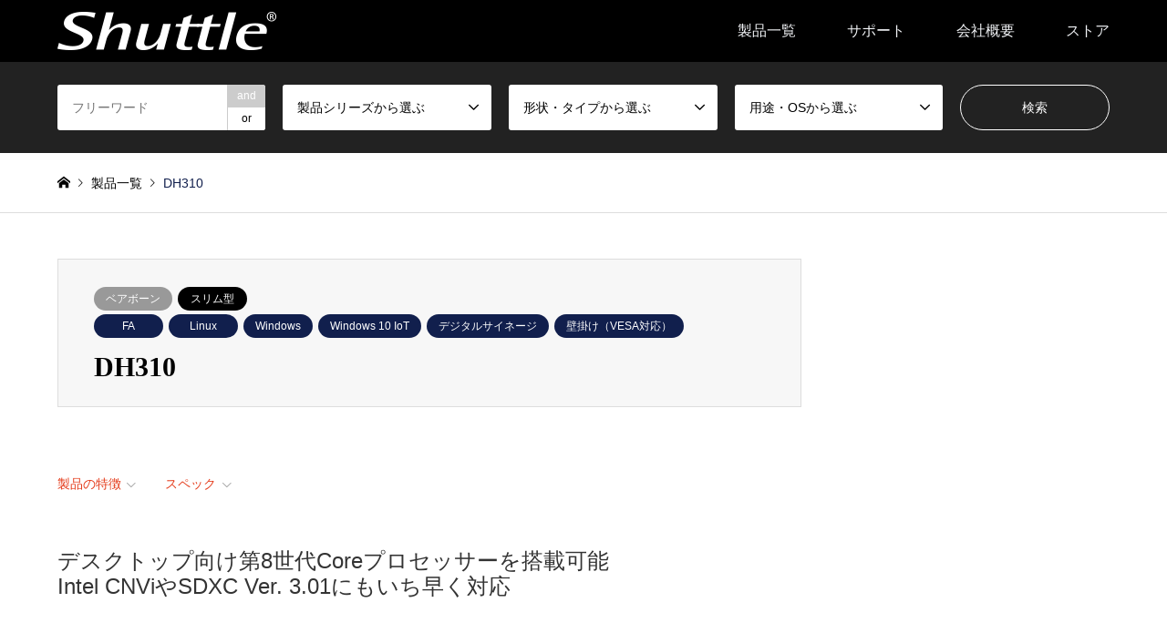

--- FILE ---
content_type: text/html; charset=UTF-8
request_url: https://shuttle-japan.jp/dh310/
body_size: 16392
content:
<!DOCTYPE html>
<html lang="ja">
<head prefix="og: https://ogp.me/ns# fb: https://ogp.me/ns/fb#">
<meta charset="UTF-8">
<!--[if IE]><meta http-equiv="X-UA-Compatible" content="IE=edge"><![endif]-->
<meta name="viewport" content="width=device-width">
<title>DH310 | Shuttle</title>
<meta name="description" content="デスクトップ向け第8世代Coreプロセッサーを搭載可能&lt;br&gt;Intel CNViやSDXC Ver. 3.01にもいち早く対応">
<meta property="og:type" content="article">
<meta property="og:url" content="https://shuttle-japan.jp/dh310/">
<meta property="og:title" content="DH310 &#8211; Shuttle">
<meta property="og:description" content="デスクトップ向け第8世代Coreプロセッサーを搭載可能&lt;br&gt;Intel CNViやSDXC Ver. 3.01にもいち早く対応">
<meta property="og:site_name" content="Shuttle">
<meta property="og:image" content="https://shuttle-japan.jp/wp-content/uploads/2020/09/dh310_eye.png">
<meta property="og:image:secure_url" content="https://shuttle-japan.jp/wp-content/uploads/2020/09/dh310_eye.png"> 
<meta property="og:image:width" content="300"> 
<meta property="og:image:height" content="216">
<meta name="twitter:card" content="summary">
<meta name="twitter:title" content="DH310 &#8211; Shuttle">
<meta property="twitter:description" content="デスクトップ向け第8世代Coreプロセッサーを搭載可能&lt;br&gt;Intel CNViやSDXC Ver. 3.01にもいち早く対応">
<meta name="twitter:image:src" content="https://shuttle-japan.jp/wp-content/uploads/2020/09/dh310_eye.png">
<link rel="pingback" href="https://shuttle-japan.jp/xmlrpc.php">
<meta name='robots' content='max-image-preview:large' />
<link rel='dns-prefetch' href='//www.google.com' />
<link rel='dns-prefetch' href='//www.googletagmanager.com' />
<link rel="alternate" type="application/rss+xml" title="Shuttle &raquo; フィード" href="https://shuttle-japan.jp/feed/" />
<link rel="alternate" type="application/rss+xml" title="Shuttle &raquo; コメントフィード" href="https://shuttle-japan.jp/comments/feed/" />
<link rel="alternate" type="application/rss+xml" title="Shuttle &raquo; DH310 のコメントのフィード" href="https://shuttle-japan.jp/dh310/feed/" />
<link rel="alternate" title="oEmbed (JSON)" type="application/json+oembed" href="https://shuttle-japan.jp/wp-json/oembed/1.0/embed?url=https%3A%2F%2Fshuttle-japan.jp%2Fdh310%2F" />
<link rel="alternate" title="oEmbed (XML)" type="text/xml+oembed" href="https://shuttle-japan.jp/wp-json/oembed/1.0/embed?url=https%3A%2F%2Fshuttle-japan.jp%2Fdh310%2F&#038;format=xml" />
<link rel="preconnect" href="https://fonts.googleapis.com">
<link rel="preconnect" href="https://fonts.gstatic.com" crossorigin>
<link href="https://fonts.googleapis.com/css2?family=Noto+Sans+JP:wght@400;600" rel="stylesheet">
<style id='wp-img-auto-sizes-contain-inline-css' type='text/css'>
img:is([sizes=auto i],[sizes^="auto," i]){contain-intrinsic-size:3000px 1500px}
/*# sourceURL=wp-img-auto-sizes-contain-inline-css */
</style>
<link rel='stylesheet' id='style-css' href='https://shuttle-japan.jp/wp-content/themes/gensen_tcd050/style.css?ver=2.1.7' type='text/css' media='all' />
<style id='wp-block-library-inline-css' type='text/css'>
:root{--wp-block-synced-color:#7a00df;--wp-block-synced-color--rgb:122,0,223;--wp-bound-block-color:var(--wp-block-synced-color);--wp-editor-canvas-background:#ddd;--wp-admin-theme-color:#007cba;--wp-admin-theme-color--rgb:0,124,186;--wp-admin-theme-color-darker-10:#006ba1;--wp-admin-theme-color-darker-10--rgb:0,107,160.5;--wp-admin-theme-color-darker-20:#005a87;--wp-admin-theme-color-darker-20--rgb:0,90,135;--wp-admin-border-width-focus:2px}@media (min-resolution:192dpi){:root{--wp-admin-border-width-focus:1.5px}}.wp-element-button{cursor:pointer}:root .has-very-light-gray-background-color{background-color:#eee}:root .has-very-dark-gray-background-color{background-color:#313131}:root .has-very-light-gray-color{color:#eee}:root .has-very-dark-gray-color{color:#313131}:root .has-vivid-green-cyan-to-vivid-cyan-blue-gradient-background{background:linear-gradient(135deg,#00d084,#0693e3)}:root .has-purple-crush-gradient-background{background:linear-gradient(135deg,#34e2e4,#4721fb 50%,#ab1dfe)}:root .has-hazy-dawn-gradient-background{background:linear-gradient(135deg,#faaca8,#dad0ec)}:root .has-subdued-olive-gradient-background{background:linear-gradient(135deg,#fafae1,#67a671)}:root .has-atomic-cream-gradient-background{background:linear-gradient(135deg,#fdd79a,#004a59)}:root .has-nightshade-gradient-background{background:linear-gradient(135deg,#330968,#31cdcf)}:root .has-midnight-gradient-background{background:linear-gradient(135deg,#020381,#2874fc)}:root{--wp--preset--font-size--normal:16px;--wp--preset--font-size--huge:42px}.has-regular-font-size{font-size:1em}.has-larger-font-size{font-size:2.625em}.has-normal-font-size{font-size:var(--wp--preset--font-size--normal)}.has-huge-font-size{font-size:var(--wp--preset--font-size--huge)}.has-text-align-center{text-align:center}.has-text-align-left{text-align:left}.has-text-align-right{text-align:right}.has-fit-text{white-space:nowrap!important}#end-resizable-editor-section{display:none}.aligncenter{clear:both}.items-justified-left{justify-content:flex-start}.items-justified-center{justify-content:center}.items-justified-right{justify-content:flex-end}.items-justified-space-between{justify-content:space-between}.screen-reader-text{border:0;clip-path:inset(50%);height:1px;margin:-1px;overflow:hidden;padding:0;position:absolute;width:1px;word-wrap:normal!important}.screen-reader-text:focus{background-color:#ddd;clip-path:none;color:#444;display:block;font-size:1em;height:auto;left:5px;line-height:normal;padding:15px 23px 14px;text-decoration:none;top:5px;width:auto;z-index:100000}html :where(.has-border-color){border-style:solid}html :where([style*=border-top-color]){border-top-style:solid}html :where([style*=border-right-color]){border-right-style:solid}html :where([style*=border-bottom-color]){border-bottom-style:solid}html :where([style*=border-left-color]){border-left-style:solid}html :where([style*=border-width]){border-style:solid}html :where([style*=border-top-width]){border-top-style:solid}html :where([style*=border-right-width]){border-right-style:solid}html :where([style*=border-bottom-width]){border-bottom-style:solid}html :where([style*=border-left-width]){border-left-style:solid}html :where(img[class*=wp-image-]){height:auto;max-width:100%}:where(figure){margin:0 0 1em}html :where(.is-position-sticky){--wp-admin--admin-bar--position-offset:var(--wp-admin--admin-bar--height,0px)}@media screen and (max-width:600px){html :where(.is-position-sticky){--wp-admin--admin-bar--position-offset:0px}}

/*# sourceURL=wp-block-library-inline-css */
</style><style id='global-styles-inline-css' type='text/css'>
:root{--wp--preset--aspect-ratio--square: 1;--wp--preset--aspect-ratio--4-3: 4/3;--wp--preset--aspect-ratio--3-4: 3/4;--wp--preset--aspect-ratio--3-2: 3/2;--wp--preset--aspect-ratio--2-3: 2/3;--wp--preset--aspect-ratio--16-9: 16/9;--wp--preset--aspect-ratio--9-16: 9/16;--wp--preset--color--black: #000000;--wp--preset--color--cyan-bluish-gray: #abb8c3;--wp--preset--color--white: #ffffff;--wp--preset--color--pale-pink: #f78da7;--wp--preset--color--vivid-red: #cf2e2e;--wp--preset--color--luminous-vivid-orange: #ff6900;--wp--preset--color--luminous-vivid-amber: #fcb900;--wp--preset--color--light-green-cyan: #7bdcb5;--wp--preset--color--vivid-green-cyan: #00d084;--wp--preset--color--pale-cyan-blue: #8ed1fc;--wp--preset--color--vivid-cyan-blue: #0693e3;--wp--preset--color--vivid-purple: #9b51e0;--wp--preset--gradient--vivid-cyan-blue-to-vivid-purple: linear-gradient(135deg,rgb(6,147,227) 0%,rgb(155,81,224) 100%);--wp--preset--gradient--light-green-cyan-to-vivid-green-cyan: linear-gradient(135deg,rgb(122,220,180) 0%,rgb(0,208,130) 100%);--wp--preset--gradient--luminous-vivid-amber-to-luminous-vivid-orange: linear-gradient(135deg,rgb(252,185,0) 0%,rgb(255,105,0) 100%);--wp--preset--gradient--luminous-vivid-orange-to-vivid-red: linear-gradient(135deg,rgb(255,105,0) 0%,rgb(207,46,46) 100%);--wp--preset--gradient--very-light-gray-to-cyan-bluish-gray: linear-gradient(135deg,rgb(238,238,238) 0%,rgb(169,184,195) 100%);--wp--preset--gradient--cool-to-warm-spectrum: linear-gradient(135deg,rgb(74,234,220) 0%,rgb(151,120,209) 20%,rgb(207,42,186) 40%,rgb(238,44,130) 60%,rgb(251,105,98) 80%,rgb(254,248,76) 100%);--wp--preset--gradient--blush-light-purple: linear-gradient(135deg,rgb(255,206,236) 0%,rgb(152,150,240) 100%);--wp--preset--gradient--blush-bordeaux: linear-gradient(135deg,rgb(254,205,165) 0%,rgb(254,45,45) 50%,rgb(107,0,62) 100%);--wp--preset--gradient--luminous-dusk: linear-gradient(135deg,rgb(255,203,112) 0%,rgb(199,81,192) 50%,rgb(65,88,208) 100%);--wp--preset--gradient--pale-ocean: linear-gradient(135deg,rgb(255,245,203) 0%,rgb(182,227,212) 50%,rgb(51,167,181) 100%);--wp--preset--gradient--electric-grass: linear-gradient(135deg,rgb(202,248,128) 0%,rgb(113,206,126) 100%);--wp--preset--gradient--midnight: linear-gradient(135deg,rgb(2,3,129) 0%,rgb(40,116,252) 100%);--wp--preset--font-size--small: 13px;--wp--preset--font-size--medium: 20px;--wp--preset--font-size--large: 36px;--wp--preset--font-size--x-large: 42px;--wp--preset--spacing--20: 0.44rem;--wp--preset--spacing--30: 0.67rem;--wp--preset--spacing--40: 1rem;--wp--preset--spacing--50: 1.5rem;--wp--preset--spacing--60: 2.25rem;--wp--preset--spacing--70: 3.38rem;--wp--preset--spacing--80: 5.06rem;--wp--preset--shadow--natural: 6px 6px 9px rgba(0, 0, 0, 0.2);--wp--preset--shadow--deep: 12px 12px 50px rgba(0, 0, 0, 0.4);--wp--preset--shadow--sharp: 6px 6px 0px rgba(0, 0, 0, 0.2);--wp--preset--shadow--outlined: 6px 6px 0px -3px rgb(255, 255, 255), 6px 6px rgb(0, 0, 0);--wp--preset--shadow--crisp: 6px 6px 0px rgb(0, 0, 0);}:where(.is-layout-flex){gap: 0.5em;}:where(.is-layout-grid){gap: 0.5em;}body .is-layout-flex{display: flex;}.is-layout-flex{flex-wrap: wrap;align-items: center;}.is-layout-flex > :is(*, div){margin: 0;}body .is-layout-grid{display: grid;}.is-layout-grid > :is(*, div){margin: 0;}:where(.wp-block-columns.is-layout-flex){gap: 2em;}:where(.wp-block-columns.is-layout-grid){gap: 2em;}:where(.wp-block-post-template.is-layout-flex){gap: 1.25em;}:where(.wp-block-post-template.is-layout-grid){gap: 1.25em;}.has-black-color{color: var(--wp--preset--color--black) !important;}.has-cyan-bluish-gray-color{color: var(--wp--preset--color--cyan-bluish-gray) !important;}.has-white-color{color: var(--wp--preset--color--white) !important;}.has-pale-pink-color{color: var(--wp--preset--color--pale-pink) !important;}.has-vivid-red-color{color: var(--wp--preset--color--vivid-red) !important;}.has-luminous-vivid-orange-color{color: var(--wp--preset--color--luminous-vivid-orange) !important;}.has-luminous-vivid-amber-color{color: var(--wp--preset--color--luminous-vivid-amber) !important;}.has-light-green-cyan-color{color: var(--wp--preset--color--light-green-cyan) !important;}.has-vivid-green-cyan-color{color: var(--wp--preset--color--vivid-green-cyan) !important;}.has-pale-cyan-blue-color{color: var(--wp--preset--color--pale-cyan-blue) !important;}.has-vivid-cyan-blue-color{color: var(--wp--preset--color--vivid-cyan-blue) !important;}.has-vivid-purple-color{color: var(--wp--preset--color--vivid-purple) !important;}.has-black-background-color{background-color: var(--wp--preset--color--black) !important;}.has-cyan-bluish-gray-background-color{background-color: var(--wp--preset--color--cyan-bluish-gray) !important;}.has-white-background-color{background-color: var(--wp--preset--color--white) !important;}.has-pale-pink-background-color{background-color: var(--wp--preset--color--pale-pink) !important;}.has-vivid-red-background-color{background-color: var(--wp--preset--color--vivid-red) !important;}.has-luminous-vivid-orange-background-color{background-color: var(--wp--preset--color--luminous-vivid-orange) !important;}.has-luminous-vivid-amber-background-color{background-color: var(--wp--preset--color--luminous-vivid-amber) !important;}.has-light-green-cyan-background-color{background-color: var(--wp--preset--color--light-green-cyan) !important;}.has-vivid-green-cyan-background-color{background-color: var(--wp--preset--color--vivid-green-cyan) !important;}.has-pale-cyan-blue-background-color{background-color: var(--wp--preset--color--pale-cyan-blue) !important;}.has-vivid-cyan-blue-background-color{background-color: var(--wp--preset--color--vivid-cyan-blue) !important;}.has-vivid-purple-background-color{background-color: var(--wp--preset--color--vivid-purple) !important;}.has-black-border-color{border-color: var(--wp--preset--color--black) !important;}.has-cyan-bluish-gray-border-color{border-color: var(--wp--preset--color--cyan-bluish-gray) !important;}.has-white-border-color{border-color: var(--wp--preset--color--white) !important;}.has-pale-pink-border-color{border-color: var(--wp--preset--color--pale-pink) !important;}.has-vivid-red-border-color{border-color: var(--wp--preset--color--vivid-red) !important;}.has-luminous-vivid-orange-border-color{border-color: var(--wp--preset--color--luminous-vivid-orange) !important;}.has-luminous-vivid-amber-border-color{border-color: var(--wp--preset--color--luminous-vivid-amber) !important;}.has-light-green-cyan-border-color{border-color: var(--wp--preset--color--light-green-cyan) !important;}.has-vivid-green-cyan-border-color{border-color: var(--wp--preset--color--vivid-green-cyan) !important;}.has-pale-cyan-blue-border-color{border-color: var(--wp--preset--color--pale-cyan-blue) !important;}.has-vivid-cyan-blue-border-color{border-color: var(--wp--preset--color--vivid-cyan-blue) !important;}.has-vivid-purple-border-color{border-color: var(--wp--preset--color--vivid-purple) !important;}.has-vivid-cyan-blue-to-vivid-purple-gradient-background{background: var(--wp--preset--gradient--vivid-cyan-blue-to-vivid-purple) !important;}.has-light-green-cyan-to-vivid-green-cyan-gradient-background{background: var(--wp--preset--gradient--light-green-cyan-to-vivid-green-cyan) !important;}.has-luminous-vivid-amber-to-luminous-vivid-orange-gradient-background{background: var(--wp--preset--gradient--luminous-vivid-amber-to-luminous-vivid-orange) !important;}.has-luminous-vivid-orange-to-vivid-red-gradient-background{background: var(--wp--preset--gradient--luminous-vivid-orange-to-vivid-red) !important;}.has-very-light-gray-to-cyan-bluish-gray-gradient-background{background: var(--wp--preset--gradient--very-light-gray-to-cyan-bluish-gray) !important;}.has-cool-to-warm-spectrum-gradient-background{background: var(--wp--preset--gradient--cool-to-warm-spectrum) !important;}.has-blush-light-purple-gradient-background{background: var(--wp--preset--gradient--blush-light-purple) !important;}.has-blush-bordeaux-gradient-background{background: var(--wp--preset--gradient--blush-bordeaux) !important;}.has-luminous-dusk-gradient-background{background: var(--wp--preset--gradient--luminous-dusk) !important;}.has-pale-ocean-gradient-background{background: var(--wp--preset--gradient--pale-ocean) !important;}.has-electric-grass-gradient-background{background: var(--wp--preset--gradient--electric-grass) !important;}.has-midnight-gradient-background{background: var(--wp--preset--gradient--midnight) !important;}.has-small-font-size{font-size: var(--wp--preset--font-size--small) !important;}.has-medium-font-size{font-size: var(--wp--preset--font-size--medium) !important;}.has-large-font-size{font-size: var(--wp--preset--font-size--large) !important;}.has-x-large-font-size{font-size: var(--wp--preset--font-size--x-large) !important;}
/*# sourceURL=global-styles-inline-css */
</style>

<style id='classic-theme-styles-inline-css' type='text/css'>
/*! This file is auto-generated */
.wp-block-button__link{color:#fff;background-color:#32373c;border-radius:9999px;box-shadow:none;text-decoration:none;padding:calc(.667em + 2px) calc(1.333em + 2px);font-size:1.125em}.wp-block-file__button{background:#32373c;color:#fff;text-decoration:none}
/*# sourceURL=/wp-includes/css/classic-themes.min.css */
</style>
<link rel='stylesheet' id='contact-form-7-css' href='https://shuttle-japan.jp/wp-content/plugins/contact-form-7/includes/css/styles.css?ver=5.5.6' type='text/css' media='all' />
<link rel='stylesheet' id='ewd-ufaq-style-css' href='https://shuttle-japan.jp/wp-content/plugins/ultimate-faqs/css/ewd-ufaq-styles.css?ver=6.9' type='text/css' media='all' />
<link rel='stylesheet' id='ewd-ufaq-rrssb-css' href='https://shuttle-japan.jp/wp-content/plugins/ultimate-faqs/css/rrssb-min.css?ver=6.9' type='text/css' media='all' />
<link rel='stylesheet' id='slick-style-css' href='https://shuttle-japan.jp/wp-content/themes/gensen_tcd050/css/slick.css?ver=1.6.3' type='text/css' media='all' />
<link rel='stylesheet' id='page_builder-slider-css' href='https://shuttle-japan.jp/wp-content/themes/gensen_tcd050/pagebuilder/assets/css/slider.css?ver=1.6.3' type='text/css' media='all' />
<style>:root {
  --tcd-font-type1: Arial,"Hiragino Sans","Yu Gothic Medium","Meiryo",sans-serif;
  --tcd-font-type2: "Times New Roman",Times,"Yu Mincho","游明朝","游明朝体","Hiragino Mincho Pro",serif;
  --tcd-font-type3: Palatino,"Yu Kyokasho","游教科書体","UD デジタル 教科書体 N","游明朝","游明朝体","Hiragino Mincho Pro","Meiryo",serif;
  --tcd-font-type-logo: "Noto Sans JP",sans-serif;
}</style>
<script type="text/javascript" src="https://shuttle-japan.jp/wp-includes/js/jquery/jquery.min.js?ver=3.7.1" id="jquery-core-js"></script>
<script type="text/javascript" src="https://shuttle-japan.jp/wp-includes/js/jquery/jquery-migrate.min.js?ver=3.4.1" id="jquery-migrate-js"></script>
<link rel="https://api.w.org/" href="https://shuttle-japan.jp/wp-json/" /><link rel="alternate" title="JSON" type="application/json" href="https://shuttle-japan.jp/wp-json/wp/v2/posts/484" /><link rel="canonical" href="https://shuttle-japan.jp/dh310/" />
<link rel='shortlink' href='https://shuttle-japan.jp/?p=484' />
<meta name="generator" content="Site Kit by Google 1.170.0" />    <script type="text/javascript">
        var ajaxurl = 'https://shuttle-japan.jp/wp-admin/admin-ajax.php';
    </script>
<link rel="stylesheet" href="https://shuttle-japan.jp/wp-content/themes/gensen_tcd050/css/design-plus.css?ver=2.1.7">
<link rel="stylesheet" href="https://shuttle-japan.jp/wp-content/themes/gensen_tcd050/css/sns-botton.css?ver=2.1.7">
<link rel="stylesheet" href="https://shuttle-japan.jp/wp-content/themes/gensen_tcd050/css/responsive.css?ver=2.1.7">
<link rel="stylesheet" href="https://shuttle-japan.jp/wp-content/themes/gensen_tcd050/css/footer-bar.css?ver=2.1.7">

<script src="https://shuttle-japan.jp/wp-content/themes/gensen_tcd050/js/jquery.easing.1.3.js?ver=2.1.7"></script>
<script src="https://shuttle-japan.jp/wp-content/themes/gensen_tcd050/js/jquery.textOverflowEllipsis.js?ver=2.1.7"></script>
<script src="https://shuttle-japan.jp/wp-content/themes/gensen_tcd050/js/jscript.js?ver=2.1.7"></script>
<script src="https://shuttle-japan.jp/wp-content/themes/gensen_tcd050/js/comment.js?ver=2.1.7"></script>
<script src="https://shuttle-japan.jp/wp-content/themes/gensen_tcd050/js/header_fix.js?ver=2.1.7"></script>
<script src="https://shuttle-japan.jp/wp-content/themes/gensen_tcd050/js/jquery.chosen.min.js?ver=2.1.7"></script>
<link rel="stylesheet" href="https://shuttle-japan.jp/wp-content/themes/gensen_tcd050/css/jquery.chosen.css?ver=2.1.7">

<style type="text/css">
body, input, textarea, select { font-family: var(--tcd-font-type1); }
.rich_font { font-family: var(--tcd-font-type2);  }
.rich_font_logo { font-family: var(--tcd-font-type-logo); font-weight: bold !important;}

#header_logo #logo_text .logo { font-size:36px; }
#header_logo_fix #logo_text_fixed .logo { font-size:36px; }
#footer_logo .logo_text { font-size:36px; }
#post_title { font-size:30px; }
.post_content { font-size:14px; }
#archive_headline { font-size:42px; }
#archive_desc { font-size:14px; }
  
@media screen and (max-width:1024px) {
  #header_logo #logo_text .logo { font-size:26px; }
  #header_logo_fix #logo_text_fixed .logo { font-size:26px; }
  #footer_logo .logo_text { font-size:26px; }
  #post_title { font-size:16px; }
  .post_content { font-size:14px; }
  #archive_headline { font-size:20px; }
  #archive_desc { font-size:14px; }
}




.image {
overflow: hidden;
-webkit-backface-visibility: hidden;
backface-visibility: hidden;
-webkit-transition-duration: .35s;
-moz-transition-duration: .35s;
-ms-transition-duration: .35s;
-o-transition-duration: .35s;
transition-duration: .35s;
}
.image img {
-webkit-backface-visibility: hidden;
backface-visibility: hidden;
-webkit-transform: scale(1);
-webkit-transition-property: opacity, scale, -webkit-transform, transform;
-webkit-transition-duration: .35s;
-moz-transform: scale(1);
-moz-transition-property: opacity, scale, -moz-transform, transform;
-moz-transition-duration: .35s;
-ms-transform: scale(1);
-ms-transition-property: opacity, scale, -ms-transform, transform;
-ms-transition-duration: .35s;
-o-transform: scale(1);
-o-transition-property: opacity, scale, -o-transform, transform;
-o-transition-duration: .35s;
transform: scale(1);
transition-property: opacity, scale, transform;
transition-duration: .35s;
}
.image:hover img, a:hover .image img {
-webkit-transform: scale(1.2);
-moz-transform: scale(1.2);
-ms-transform: scale(1.2);
-o-transform: scale(1.2);
transform: scale(1.2);
}
.introduce_list_col a:hover .image img {
-webkit-transform: scale(1.2) translate3d(-41.66%, 0, 0);
-moz-transform: scale(1.2) translate3d(-41.66%, 0, 0);
-ms-transform: scale(1.2) translate3d(-41.66%, 0, 0);
-o-transform: scale(1.2) translate3d(-41.66%, 0, 0);
transform: scale(1.2) translate3d(-41.66%, 0, 0);
}


.archive_filter .button input:hover, .archive_sort dt,#post_pagination p, #post_pagination a:hover, #return_top a, .c-pw__btn,
#comment_header ul li a:hover, #comment_header ul li.comment_switch_active a, #comment_header #comment_closed p,
#introduce_slider .slick-dots li button:hover, #introduce_slider .slick-dots li.slick-active button
{ background-color:#111f4d; }

#comment_header ul li.comment_switch_active a, #comment_header #comment_closed p, #guest_info input:focus, #comment_textarea textarea:focus
{ border-color:#111f4d; }

#comment_header ul li.comment_switch_active a:after, #comment_header #comment_closed p:after
{ border-color:#111f4d transparent transparent transparent; }

.header_search_inputs .chosen-results li[data-option-array-index="0"]
{ background-color:#111f4d !important; border-color:#111f4d; }

a:hover, #bread_crumb li a:hover, #bread_crumb li.home a:hover:before, #bread_crumb li.last,
#archive_headline, .archive_header .headline, .archive_filter_headline, #related_post .headline,
#introduce_header .headline, .introduce_list_col .info .title, .introduce_archive_banner_link a:hover,
#recent_news .headline, #recent_news li a:hover, #comment_headline,
.side_headline,.widget_block .wp-block-heading, ul.banner_list li a:hover .caption, .footer_headline, .footer_widget a:hover,
#index_news .entry-date, #recent_news .show_date li .date, .cb_content-carousel a:hover .image .title,#index_news_mobile .entry-date
{ color:#111f4d; }

.cb_content-blog_list .archive_link a{ background-color:#111f4d; }
#index_news_mobile .archive_link a:hover, .cb_content-blog_list .archive_link a:hover, #load_post a:hover, #submit_comment:hover, .c-pw__btn:hover,.widget_tag_cloud .tagcloud a:hover
{ background-color:#f2f4f7; }

#header_search select:focus, .header_search_inputs .chosen-with-drop .chosen-single span, #footer_contents a:hover, #footer_nav a:hover, #footer_social_link li:hover:before,
#header_slider .slick-arrow:hover, .cb_content-carousel .slick-arrow:hover
{ color:#f2f4f7; }

#footer_social_link li.youtube:hover:before, #footer_social_link li.note:hover:before{ background-color:#f2f4f7; }

.post_content a, .custom-html-widget a { color:#e43a19; }

#header_search, #index_header_search { background-color:#222222; }

#footer_nav { background-color:#F7F7F7; }
#footer_contents { background-color:#222222; }

#header_search_submit { background-color:rgba(0,0,0,0); }
#header_search_submit:hover { background-color:rgba(17,31,77,1.0); }
.cat-category { background-color:#999999 !important; }
.cat-category2 { background-color:#000000 !important; }
.cat-category3 { background-color:#111f4d !important; }
.cat-category4 { background-color:#999999 !important; }
.cat-category5 { background-color:#000000 !important; }
.cat-category6 { background-color:#49240d !important; }

@media only screen and (min-width:1025px) {
  #global_menu ul ul a { background-color:#111f4d; }
  #global_menu ul ul a:hover, #global_menu ul ul .current-menu-item > a { background-color:#f2f4f7; }
  #header_top { background-color:#000000; }
  .has_header_content #header_top { background-color:rgba(0,0,0,0); }
  .fix_top.header_fix #header_top { background-color:rgba(0,0,0,0.8); }
  #header_logo a, #global_menu > ul > li > a { color:#f2f4f7; }
  #header_logo_fix a, .fix_top.header_fix #global_menu > ul > li > a { color:#f2f4f7; }
  .has_header_content #index_header_search { background-color:rgba(34,34,34,0.6); }
}
@media screen and (max-width:1024px) {
  #global_menu { background-color:#111f4d; }
  #global_menu a:hover, #global_menu .current-menu-item > a { background-color:#f2f4f7; }
  #header_top { background-color:#000000; }
  #header_top a, #header_top a:before { color:#f2f4f7 !important; }
  .mobile_fix_top.header_fix #header_top, .mobile_fix_top.header_fix #header.active #header_top { background-color:rgba(0,0,0,0.8); }
  .mobile_fix_top.header_fix #header_top a, .mobile_fix_top.header_fix #header_top a:before { color:#f2f4f7 !important; }
  .archive_sort dt { color:#111f4d; }
  .post-type-archive-news #recent_news .show_date li .date { color:#111f4d; }
}



</style>


<!-- Site Kit が追加した Google AdSense メタタグ -->
<meta name="google-adsense-platform-account" content="ca-host-pub-2644536267352236">
<meta name="google-adsense-platform-domain" content="sitekit.withgoogle.com">
<!-- Site Kit が追加した End Google AdSense メタタグ -->
<style type="text/css">#breadcrumb li:nth-child(5),
#breadcrumb li:nth-child(6),
#breadcrumb li:nth-child(7),
#breadcrumb li:nth-child(8),
#breadcrumb li:nth-child(9),
#breadcrumb li:nth-child(10) { display: none;}</style><script type="text/javascript">
jQuery(document).ready(function($){
  if (typeof $.fn.slick == 'undefined') return;

  setTimeout(function(){
    $('.pb_slider, .pb_slider_nav, .pb_slider_caption').slick('setPosition');
  }, 300);
  $(window).on('load', function(){
    $('.pb_slider, .pb_slider_nav, .pb_slider_caption').slick('setPosition');
  });
  $('.pb_slider img').on('load', function(){
    setTimeout(function(){
      $('.pb_slider, .pb_slider_nav, .pb_slider_caption').slick('setPosition');
    }, 50);
  });
});
</script>

<!-- Google タグ マネージャー スニペット (Site Kit が追加) -->
<script type="text/javascript">
/* <![CDATA[ */

			( function( w, d, s, l, i ) {
				w[l] = w[l] || [];
				w[l].push( {'gtm.start': new Date().getTime(), event: 'gtm.js'} );
				var f = d.getElementsByTagName( s )[0],
					j = d.createElement( s ), dl = l != 'dataLayer' ? '&l=' + l : '';
				j.async = true;
				j.src = 'https://www.googletagmanager.com/gtm.js?id=' + i + dl;
				f.parentNode.insertBefore( j, f );
			} )( window, document, 'script', 'dataLayer', 'GTM-K7V7VM92' );
			
/* ]]> */
</script>

<!-- (ここまで) Google タグ マネージャー スニペット (Site Kit が追加) -->
<link rel="stylesheet" href="https://shuttle-japan.jp/wp-content/themes/gensen_tcd050/pagebuilder/assets/css/pagebuilder.css?ver=1.6.3">
<style type="text/css">
.tcd-pb-row.row1 { margin-bottom:30px; background-color:#ffffff; }
.tcd-pb-row.row1 .tcd-pb-col.col1 { width:100%; }
.tcd-pb-row.row1 .tcd-pb-col.col1 .tcd-pb-widget.widget1 { margin-bottom:30px; }
.tcd-pb-row.row1 .tcd-pb-col.col1 .tcd-pb-widget.widget2 { margin-bottom:30px; padding:20px 0px 0px 0px; }
.tcd-pb-row.row1 .tcd-pb-col.col1 .tcd-pb-widget.widget3 { margin-bottom:30px; }
.tcd-pb-row.row1 .tcd-pb-col.col1 .tcd-pb-widget.widget4 { margin-bottom:30px; }
.tcd-pb-row.row1 .tcd-pb-col.col1 .tcd-pb-widget.widget5 { margin-bottom:30px; }
.tcd-pb-row.row1 .tcd-pb-col.col1 .tcd-pb-widget.widget6 { margin-bottom:30px; }
.tcd-pb-row.row1 .tcd-pb-col.col1 .tcd-pb-widget.widget7 { margin-bottom:30px; }
@media only screen and (max-width:767px) {
  .tcd-pb-row.row1 { margin-bottom:30px; }
  .tcd-pb-row.row1 .tcd-pb-col.col1 .tcd-pb-widget.widget1 { margin-bottom:30px; }
  .tcd-pb-row.row1 .tcd-pb-col.col1 .tcd-pb-widget.widget2 { margin-bottom:30px; padding:20px 0px 0px 0px; }
  .tcd-pb-row.row1 .tcd-pb-col.col1 .tcd-pb-widget.widget3 { margin-bottom:30px; }
  .tcd-pb-row.row1 .tcd-pb-col.col1 .tcd-pb-widget.widget4 { margin-bottom:30px; }
  .tcd-pb-row.row1 .tcd-pb-col.col1 .tcd-pb-widget.widget5 { margin-bottom:30px; }
  .tcd-pb-row.row1 .tcd-pb-col.col1 .tcd-pb-widget.widget6 { margin-bottom:30px; }
  .tcd-pb-row.row1 .tcd-pb-col.col1 .tcd-pb-widget.widget7 { margin-bottom:30px; }
}
.tcd-pb-row.row2 { max-width:700px; margin-left:auto; margin-right:auto; margin-bottom:30px; background-color:#ffffff; }
.tcd-pb-row.row2 .tcd-pb-col.col1 { width:100%; }
.tcd-pb-row.row2 .tcd-pb-col.col1 .tcd-pb-widget.widget1 { margin-bottom:10px; }
.tcd-pb-row.row2 .tcd-pb-col.col1 .tcd-pb-widget.widget2 { margin-bottom:30px; }
.tcd-pb-row.row2 .tcd-pb-col.col1 .tcd-pb-widget.widget3 { margin-bottom:10px; }
.tcd-pb-row.row2 .tcd-pb-col.col1 .tcd-pb-widget.widget4 { margin-bottom:30px; }
@media only screen and (max-width:767px) {
  .tcd-pb-row.row2 { margin-bottom:30px; }
  .tcd-pb-row.row2 .tcd-pb-col.col1 .tcd-pb-widget.widget1 { margin-bottom:10px; }
  .tcd-pb-row.row2 .tcd-pb-col.col1 .tcd-pb-widget.widget2 { margin-bottom:30px; }
  .tcd-pb-row.row2 .tcd-pb-col.col1 .tcd-pb-widget.widget3 { margin-bottom:10px; }
  .tcd-pb-row.row2 .tcd-pb-col.col1 .tcd-pb-widget.widget4 { margin-bottom:30px; }
}
.tcd-pb-row.row3 { margin-bottom:30px; background-color:#ffffff; }
.tcd-pb-row.row3 .tcd-pb-col.col1 { width:100%; }
.tcd-pb-row.row3 .tcd-pb-col.col1 .tcd-pb-widget.widget1 { margin-bottom:30px; }
.tcd-pb-row.row3 .tcd-pb-col.col1 .tcd-pb-widget.widget2 { margin-bottom:30px; }
@media only screen and (max-width:767px) {
  .tcd-pb-row.row3 { margin-bottom:30px; }
  .tcd-pb-row.row3 .tcd-pb-col.col1 .tcd-pb-widget.widget1 { margin-bottom:30px; }
  .tcd-pb-row.row3 .tcd-pb-col.col1 .tcd-pb-widget.widget2 { margin-bottom:30px; }
}
.tcd-pb-row.row4 { max-width:700px; margin-left:auto; margin-right:auto; margin-bottom:30px; background-color:#ffffff; }
.tcd-pb-row.row4 .tcd-pb-col.col1 { width:100%; }
.tcd-pb-row.row4 .tcd-pb-col.col1 .tcd-pb-widget.widget1 { margin-bottom:10px; }
.tcd-pb-row.row4 .tcd-pb-col.col1 .tcd-pb-widget.widget2 { margin-bottom:30px; }
@media only screen and (max-width:767px) {
  .tcd-pb-row.row4 { margin-bottom:30px; }
  .tcd-pb-row.row4 .tcd-pb-col.col1 .tcd-pb-widget.widget1 { margin-bottom:10px; }
  .tcd-pb-row.row4 .tcd-pb-col.col1 .tcd-pb-widget.widget2 { margin-bottom:30px; }
}
.tcd-pb-row.row5 { margin-bottom:30px; background-color:#ffffff; }
.tcd-pb-row.row5 .tcd-pb-col.col1 { width:100%; }
.tcd-pb-row.row5 .tcd-pb-col.col1 .tcd-pb-widget.widget1 { margin-bottom:30px; }
.tcd-pb-row.row5 .tcd-pb-col.col1 .tcd-pb-widget.widget2 { margin-bottom:30px; }
@media only screen and (max-width:767px) {
  .tcd-pb-row.row5 { margin-bottom:30px; }
  .tcd-pb-row.row5 .tcd-pb-col.col1 .tcd-pb-widget.widget1 { margin-bottom:30px; }
  .tcd-pb-row.row5 .tcd-pb-col.col1 .tcd-pb-widget.widget2 { margin-bottom:30px; }
}
.tcd-pb-row.row6 { max-width:700px; margin-left:auto; margin-right:auto; margin-bottom:30px; background-color:#ffffff; }
.tcd-pb-row.row6 .tcd-pb-col.col1 { width:100%; }
.tcd-pb-row.row6 .tcd-pb-col.col1 .tcd-pb-widget.widget1 { margin-bottom:10px; }
.tcd-pb-row.row6 .tcd-pb-col.col1 .tcd-pb-widget.widget2 { margin-bottom:30px; }
.tcd-pb-row.row6 .tcd-pb-col.col1 .tcd-pb-widget.widget3 { margin-bottom:10px; }
.tcd-pb-row.row6 .tcd-pb-col.col1 .tcd-pb-widget.widget4 { margin-bottom:30px; }
@media only screen and (max-width:767px) {
  .tcd-pb-row.row6 { margin-bottom:30px; }
  .tcd-pb-row.row6 .tcd-pb-col.col1 .tcd-pb-widget.widget1 { margin-bottom:10px; }
  .tcd-pb-row.row6 .tcd-pb-col.col1 .tcd-pb-widget.widget2 { margin-bottom:30px; }
  .tcd-pb-row.row6 .tcd-pb-col.col1 .tcd-pb-widget.widget3 { margin-bottom:10px; }
  .tcd-pb-row.row6 .tcd-pb-col.col1 .tcd-pb-widget.widget4 { margin-bottom:30px; }
}
.tcd-pb-row.row7 { margin-bottom:30px; background-color:#ffffff; }
.tcd-pb-row.row7 .tcd-pb-col.col1 { width:100%; }
.tcd-pb-row.row7 .tcd-pb-col.col1 .tcd-pb-widget.widget1 { margin-bottom:30px; }
.tcd-pb-row.row7 .tcd-pb-col.col1 .tcd-pb-widget.widget2 { margin-bottom:30px; }
@media only screen and (max-width:767px) {
  .tcd-pb-row.row7 { margin-bottom:30px; }
  .tcd-pb-row.row7 .tcd-pb-col.col1 .tcd-pb-widget.widget1 { margin-bottom:30px; }
  .tcd-pb-row.row7 .tcd-pb-col.col1 .tcd-pb-widget.widget2 { margin-bottom:30px; }
}
.tcd-pb-row.row8 { max-width:700px; margin-left:auto; margin-right:auto; margin-bottom:30px; background-color:#ffffff; }
.tcd-pb-row.row8 .tcd-pb-col.col1 { width:100%; }
.tcd-pb-row.row8 .tcd-pb-col.col1 .tcd-pb-widget.widget1 { margin-bottom:10px; }
.tcd-pb-row.row8 .tcd-pb-col.col1 .tcd-pb-widget.widget2 { margin-bottom:30px; }
.tcd-pb-row.row8 .tcd-pb-col.col1 .tcd-pb-widget.widget3 { margin-bottom:10px; }
.tcd-pb-row.row8 .tcd-pb-col.col1 .tcd-pb-widget.widget4 { margin-bottom:30px; }
@media only screen and (max-width:767px) {
  .tcd-pb-row.row8 { margin-bottom:30px; }
  .tcd-pb-row.row8 .tcd-pb-col.col1 .tcd-pb-widget.widget1 { margin-bottom:10px; }
  .tcd-pb-row.row8 .tcd-pb-col.col1 .tcd-pb-widget.widget2 { margin-bottom:30px; }
  .tcd-pb-row.row8 .tcd-pb-col.col1 .tcd-pb-widget.widget3 { margin-bottom:10px; }
  .tcd-pb-row.row8 .tcd-pb-col.col1 .tcd-pb-widget.widget4 { margin-bottom:30px; }
}
.tcd-pb-row.row9 { margin-bottom:30px; background-color:#ffffff; }
.tcd-pb-row.row9 .tcd-pb-col.col1 { width:100%; }
.tcd-pb-row.row9 .tcd-pb-col.col1 .tcd-pb-widget.widget1 { margin-bottom:30px; }
.tcd-pb-row.row9 .tcd-pb-col.col1 .tcd-pb-widget.widget2 { margin-bottom:30px; }
@media only screen and (max-width:767px) {
  .tcd-pb-row.row9 { margin-bottom:30px; }
  .tcd-pb-row.row9 .tcd-pb-col.col1 .tcd-pb-widget.widget1 { margin-bottom:30px; }
  .tcd-pb-row.row9 .tcd-pb-col.col1 .tcd-pb-widget.widget2 { margin-bottom:30px; }
}
.tcd-pb-row.row10 { margin-bottom:30px; background-color:#ffffff; }
.tcd-pb-row.row10 .tcd-pb-col.col1 { width:100%; }
.tcd-pb-row.row10 .tcd-pb-col.col1 .tcd-pb-widget.widget1 { margin-bottom:30px; }
.tcd-pb-row.row10 .tcd-pb-col.col1 .tcd-pb-widget.widget2 { margin-bottom:30px; }
@media only screen and (max-width:767px) {
  .tcd-pb-row.row10 { margin-bottom:30px; }
  .tcd-pb-row.row10 .tcd-pb-col.col1 .tcd-pb-widget.widget1 { margin-bottom:30px; }
  .tcd-pb-row.row10 .tcd-pb-col.col1 .tcd-pb-widget.widget2 { margin-bottom:30px; }
}
.tcd-pb-row.row11 { margin-bottom:30px; background-color:#ffffff; }
.tcd-pb-row.row11 .tcd-pb-col.col1 { width:100%; }
.tcd-pb-row.row11 .tcd-pb-col.col1 .tcd-pb-widget.widget1 { margin-bottom:30px; }
.tcd-pb-row.row11 .tcd-pb-col.col1 .tcd-pb-widget.widget2 { margin-bottom:30px; padding:5px 0px 0px 0px; }
.tcd-pb-row.row11 .tcd-pb-col.col1 .tcd-pb-widget.widget3 { margin-bottom:30px; }
.tcd-pb-row.row11 .tcd-pb-col.col1 .tcd-pb-widget.widget4 { margin-bottom:30px; }
.tcd-pb-row.row11 .tcd-pb-col.col1 .tcd-pb-widget.widget5 { margin-bottom:30px; }
@media only screen and (max-width:767px) {
  .tcd-pb-row.row11 { margin-bottom:30px; }
  .tcd-pb-row.row11 .tcd-pb-col.col1 .tcd-pb-widget.widget1 { margin-bottom:30px; }
  .tcd-pb-row.row11 .tcd-pb-col.col1 .tcd-pb-widget.widget2 { margin-bottom:30px; padding:5px 0px 0px 0px; }
  .tcd-pb-row.row11 .tcd-pb-col.col1 .tcd-pb-widget.widget3 { margin-bottom:30px; }
  .tcd-pb-row.row11 .tcd-pb-col.col1 .tcd-pb-widget.widget4 { margin-bottom:30px; }
  .tcd-pb-row.row11 .tcd-pb-col.col1 .tcd-pb-widget.widget5 { margin-bottom:30px; }
}
.tcd-pb-row.row1 .tcd-pb-col.col1 .tcd-pb-widget.widget2 .pb_headline { color: #333333; font-size: 24px; text-align: left;  }
.tcd-pb-row.row1 .tcd-pb-col.col1 .tcd-pb-widget.widget6 .pb_headline { color: #333333; font-size: 20px; text-align: left;  }
.tcd-pb-row.row3 .tcd-pb-col.col1 .tcd-pb-widget.widget1 .pb_headline { color: #333333; font-size: 20px; text-align: left;  }
.tcd-pb-row.row5 .tcd-pb-col.col1 .tcd-pb-widget.widget1 .pb_headline { color: #333333; font-size: 20px; text-align: left;  }
.tcd-pb-row.row7 .tcd-pb-col.col1 .tcd-pb-widget.widget1 .pb_headline { color: #333333; font-size: 20px; text-align: left;  }
.tcd-pb-row.row9 .tcd-pb-col.col1 .tcd-pb-widget.widget1 .pb_headline { color: #333333; font-size: 20px; text-align: left;  }
.tcd-pb-row.row10 .tcd-pb-col.col1 .tcd-pb-widget.widget1 .pb_headline { color: #333333; font-size: 20px; text-align: left;  }
@media only screen and (max-width: 767px) {
  .tcd-pb-row.row1 .tcd-pb-col.col1 .tcd-pb-widget.widget2 .pb_headline { font-size: 24px; text-align: left;  }
  .tcd-pb-row.row1 .tcd-pb-col.col1 .tcd-pb-widget.widget6 .pb_headline { font-size: 20px; text-align: left;  }
  .tcd-pb-row.row3 .tcd-pb-col.col1 .tcd-pb-widget.widget1 .pb_headline { font-size: 20px; text-align: left;  }
  .tcd-pb-row.row5 .tcd-pb-col.col1 .tcd-pb-widget.widget1 .pb_headline { font-size: 20px; text-align: left;  }
  .tcd-pb-row.row7 .tcd-pb-col.col1 .tcd-pb-widget.widget1 .pb_headline { font-size: 20px; text-align: left;  }
  .tcd-pb-row.row9 .tcd-pb-col.col1 .tcd-pb-widget.widget1 .pb_headline { font-size: 20px; text-align: left;  }
  .tcd-pb-row.row10 .tcd-pb-col.col1 .tcd-pb-widget.widget1 .pb_headline { font-size: 20px; text-align: left;  }
}
.tcd-pb-row.row1 .tcd-pb-col.col1 .tcd-pb-widget.widget4 .pb_slider .slick-arrow { color: #ffffff; background-color: #000000; opacity: 0.6; }
.tcd-pb-row.row1 .tcd-pb-col.col1 .tcd-pb-widget.widget4 .pb_slider .slick-arrow:hover { color: #ffffff; background-color: #000000; opacity: 1; }
</style>

		<style type="text/css" id="wp-custom-css">
			
#global_menu li a:hover { color:#e43a19 !important; }

#breadcrumb li.last {
    color: #111f4d;
}
.post_content img[class*="align"], .post_content img[class*="wp-image-"], .post_content img[class*="attachment-"], .post_content img.size-full, .post_content img.size-large, .post_content .wp-post-image, .post_content img{
	max-width: 100% !important;
}

.post_content .page-nav {
  display: block;
  margin: 2em 0 0;
  padding: 0;
}
.post_content .page-nav li{
  list-style-type: none;
  display: inline-block;
  margin-right: 2em;
}
.post_content .page-nav li:last-of-type{
  margin-right: 0;
}
.post_content .page-nav li a{
  display: inline-block;
}
.post_content .page-nav li a:after{
  font-family:"design_plus";
  color: #999;
  font-size: .8em;
  line-height: 1;
  display: inline-block;
  vertical-align: middle;
  content: "\e90e";
  margin-left: .5em;
}
.post_content .page-nav li a.link-external:after{
  content: "\e910";
}

.grecaptcha-badge { visibility: hidden; }		</style>
		<!-- Google tag (gtag.js) -->
<script async src="https://www.googletagmanager.com/gtag/js?id=G-WFSXRTWZ4M"></script>
<script>
  window.dataLayer = window.dataLayer || [];
  function gtag(){dataLayer.push(arguments);}
  gtag('js', new Date());

  gtag('config', 'G-WFSXRTWZ4M');
</script>

</head>
<body id="body" class="wp-singular post-template-default single single-post postid-484 single-format-standard wp-embed-responsive wp-theme-gensen_tcd050 fix_top">


 <div id="header">
  <div id="header_top">
   <div class="inner clearfix">
    <div id="header_logo">
     <div id="logo_image">
 <div class="logo">
  <a href="https://shuttle-japan.jp/" title="Shuttle" data-label="Shuttle"><img src="https://shuttle-japan.jp/wp-content/uploads/2020/09/top_logo_w.png?1768603681" alt="Shuttle" title="Shuttle" /></a>
 </div>
 </div>
    </div>
    <div id="header_logo_fix">
     <div id="logo_image_fixed">
 <p class="logo rich_font"><a href="https://shuttle-japan.jp/" title="Shuttle"><img src="https://shuttle-japan.jp/wp-content/uploads/2020/09/top_logo_w.png?1768603681" alt="Shuttle" title="Shuttle" /></a></p>
</div>
    </div>
    <a href="#" class="search_button"><span>検索</span></a>
    <a href="#" class="menu_button"><span>menu</span></a>
    <div id="global_menu">
     <ul id="menu-shuttle-menu" class="menu"><li id="menu-item-71" class="menu-item menu-item-type-post_type menu-item-object-page current_page_parent menu-item-has-children menu-item-71"><a href="https://shuttle-japan.jp/product/">製品一覧</a>
<ul class="sub-menu">
	<li id="menu-item-523" class="menu-item menu-item-type-taxonomy menu-item-object-category menu-item-523"><a href="https://shuttle-japan.jp/category/edge-computer/">エッジコンピュータ</a></li>
	<li id="menu-item-524" class="menu-item menu-item-type-taxonomy menu-item-object-category menu-item-524"><a href="https://shuttle-japan.jp/category/computer/">コンピュータ</a></li>
	<li id="menu-item-1210" class="menu-item menu-item-type-taxonomy menu-item-object-category menu-item-1210"><a href="https://shuttle-japan.jp/category/kiosk/">KIOSK</a></li>
	<li id="menu-item-525" class="menu-item menu-item-type-taxonomy menu-item-object-category current-post-ancestor current-menu-parent current-post-parent menu-item-525"><a href="https://shuttle-japan.jp/category/barebone/">ベアボーン</a></li>
	<li id="menu-item-818" class="menu-item menu-item-type-taxonomy menu-item-object-category menu-item-818"><a href="https://shuttle-japan.jp/category/media-player/">メディアプレイヤー</a></li>
	<li id="menu-item-526" class="menu-item menu-item-type-taxonomy menu-item-object-category menu-item-526"><a href="https://shuttle-japan.jp/category/accessory/">アクセサリー</a></li>
</ul>
</li>
<li id="menu-item-75" class="menu-item menu-item-type-post_type menu-item-object-page menu-item-has-children menu-item-75"><a href="https://shuttle-japan.jp/support/">サポート</a>
<ul class="sub-menu">
	<li id="menu-item-516" class="menu-item menu-item-type-post_type menu-item-object-page menu-item-516"><a href="https://shuttle-japan.jp/support/faq/">よくあるご質問（FAQ）</a></li>
	<li id="menu-item-527" class="menu-item menu-item-type-post_type menu-item-object-page menu-item-527"><a href="https://shuttle-japan.jp/support/consulting/">導入のご相談・お問い合わせ</a></li>
	<li id="menu-item-531" class="menu-item menu-item-type-post_type menu-item-object-page menu-item-531"><a href="https://shuttle-japan.jp/support/inquiry/">製品に関するお問い合わせ</a></li>
	<li id="menu-item-863" class="menu-item menu-item-type-post_type menu-item-object-page menu-item-863"><a href="https://shuttle-japan.jp/support/guarantee/">保証と修理について</a></li>
	<li id="menu-item-1070" class="menu-item menu-item-type-post_type menu-item-object-page menu-item-1070"><a href="https://shuttle-japan.jp/support/pamphlet/">製品パンフレット一覧</a></li>
</ul>
</li>
<li id="menu-item-535" class="menu-item menu-item-type-post_type menu-item-object-page menu-item-535"><a href="https://shuttle-japan.jp/profile/">会社概要</a></li>
<li id="menu-item-546" class="menu-item menu-item-type-custom menu-item-object-custom menu-item-546"><a href="https://www.shuttle-direct.jp/">ストア</a></li>
</ul>    </div>
   </div>
  </div>
  <div id="header_search">
   <div class="inner">
    <form action="https://shuttle-japan.jp/product/" method="get" class="columns-5">
     <div class="header_search_inputs header_search_keywords">
      <input type="text" id="header_search_keywords" name="search_keywords" placeholder="フリーワード" value="" />
      <input type="hidden" name="search_keywords_operator" value="and" />
      <ul class="search_keywords_operator">
       <li class="active">and</li>
       <li>or</li>
      </ul>
     </div>
     <div class="header_search_inputs">
<select  name='search_cat1' id='header_search_cat1' class=''>
	<option value='0' selected='selected'>製品シリーズから選ぶ</option>
	<option class="level-0" value="60">KIOSK</option>
	<option class="level-0" value="5">エッジコンピュータ</option>
	<option class="level-0" value="1">コンピュータ</option>
	<option class="level-0" value="3">ベアボーン</option>
	<option class="level-0" value="59">メディアプレイヤー</option>
	<option class="level-0" value="4">アクセサリー</option>
	<option class="level-1" value="14">&nbsp;&nbsp;&nbsp;マウンター</option>
	<option class="level-1" value="15">&nbsp;&nbsp;&nbsp;その他アクセサリー</option>
	<option class="level-1" value="12">&nbsp;&nbsp;&nbsp;電源ユニット</option>
	<option class="level-1" value="13">&nbsp;&nbsp;&nbsp;無線LANキット</option>
</select>
     </div>
     <div class="header_search_inputs">
<select  name='search_cat2' id='header_search_cat2' class=''>
	<option value='0' selected='selected'>形状・タイプから選ぶ</option>
	<option class="level-0" value="16">キューブ型</option>
	<option class="level-0" value="17">スリム型</option>
	<option class="level-0" value="18">スリム型（ファンレス）</option>
	<option class="level-0" value="19">タッチパネル</option>
	<option class="level-0" value="20">ナノ型</option>
</select>
     </div>
     <div class="header_search_inputs">
<select  name='search_cat3' id='header_search_cat3' class=''>
	<option value='0' selected='selected'>用途・OSから選ぶ</option>
	<option class="level-0" value="21">デジタルサイネージ</option>
	<option class="level-0" value="22">POS・KIOSK端末</option>
	<option class="level-0" value="23">コスト重視</option>
	<option class="level-0" value="24">ファンレス</option>
	<option class="level-0" value="25">FA</option>
	<option class="level-0" value="26">壁掛け（VESA対応）</option>
	<option class="level-0" value="27">CG・CAD</option>
	<option class="level-0" value="28">大容量ストレージ</option>
	<option class="level-0" value="29">Windows</option>
	<option class="level-0" value="30">Windows 10 IoT</option>
	<option class="level-0" value="31">Linux</option>
</select>
     </div>
     <div class="header_search_inputs header_search_button">
      <input type="submit" id="header_search_submit" value="検索" />
     </div>
    </form>
   </div>
  </div>
 </div><!-- END #header -->

 <div id="main_contents" class="clearfix">


<div id="breadcrumb">
 <ul class="inner clearfix" itemscope itemtype="https://schema.org/BreadcrumbList">
  <li itemprop="itemListElement" itemscope itemtype="https://schema.org/ListItem" class="home"><a itemprop="item" href="https://shuttle-japan.jp/"><span itemprop="name">ホーム</span></a><meta itemprop="position" content="1" /></li>

  <li itemprop="itemListElement" itemscope itemtype="https://schema.org/ListItem"><a itemprop="item" href="https://shuttle-japan.jp/product/"><span itemprop="name">製品一覧</span></a><meta itemprop="position" content="2" /></li>
  <li itemprop="itemListElement" itemscope itemtype="https://schema.org/ListItem" class="last"><span itemprop="name">DH310</span><meta itemprop="position" content="4" /></li>

 </ul>
</div>

<div id="main_col" class="clearfix">

 <div id="left_col">


  <div id="article">

   <div id="article_header">

    <ul id="post_meta_top" class="meta clearfix"><li class="cat"><a href="https://shuttle-japan.jp/category/barebone/" title="ベアボーン" class="cat-category  term-3">ベアボーン</a></li><li class="cat"><a href="https://shuttle-japan.jp/category2/slim/" title="スリム型" class="cat-category2 term-17">スリム型</a></li><li class="cat"><a href="https://shuttle-japan.jp/category3/fa/" title="FA" class="cat-category3 term-25">FA</a><a href="https://shuttle-japan.jp/category3/linux/" title="Linux" class="cat-category3 term-31">Linux</a><a href="https://shuttle-japan.jp/category3/windows/" title="Windows" class="cat-category3 term-29">Windows</a><a href="https://shuttle-japan.jp/category3/windows-10-iot/" title="Windows 10 IoT" class="cat-category3 term-30">Windows 10 IoT</a><a href="https://shuttle-japan.jp/category3/signage/" title="デジタルサイネージ" class="cat-category3 term-21">デジタルサイネージ</a><a href="https://shuttle-japan.jp/category3/vesa/" title="壁掛け（VESA対応）" class="cat-category3 term-26">壁掛け（VESA対応）</a></li></ul>

    <h1 id="post_title" class="rich_font">DH310</h1>


   </div>



  
   <div class="post_content clearfix">
    <div id="tcd-pb-wrap">
 <div class="tcd-pb-row row1">
  <div class="tcd-pb-row-inner clearfix">
   <div class="tcd-pb-col col1">
    <div class="tcd-pb-widget widget1 pb-widget-editor">
<ul class="page-nav">
<li><a href="#feature">製品の特徴</a></li>
<li><a href="#spec">スペック</a></li>
<p><!-- 


<li><a href="#accessories">対応アクセサリー</a></li>




<li><a class="link-external" href="https://shuttle-japan.jp/wp-content/uploads/2020/12/P_R8H3700_R6H3700V2.pdf" target="_blank" rel="noopener">製品パンフレット</a></li>


 -->
</ul>
    </div>
    <div class="tcd-pb-widget widget2 pb-widget-headline">
<h2 class="pb_headline pb_font_family_1">デスクトップ向け第8世代Coreプロセッサーを搭載可能<br>Intel CNViやSDXC Ver. 3.01にもいち早く対応</h2>    </div>
    <div class="tcd-pb-widget widget3 pb-widget-editor">
<div id="feature"></div>
    </div>
    <div class="tcd-pb-widget widget4 pb-widget-slider">
<div class="pb_slider_wrap">
  <div id="pb_slider-2" class="pb_slider">
   <div class="pb_slider_item"><img decoding="async" src="https://shuttle-japan.jp/wp-content/uploads/2020/09/slick_dh310_01.jpg" alt="" /></div>
   <div class="pb_slider_item"><img data-lazy="https://shuttle-japan.jp/wp-content/uploads/2020/09/slick_dh310_02.jpg" alt="" /></div>
   <div class="pb_slider_item"><img data-lazy="https://shuttle-japan.jp/wp-content/uploads/2020/09/slick_dh310_03.jpg" alt="" /></div>
   <div class="pb_slider_item"><img data-lazy="https://shuttle-japan.jp/wp-content/uploads/2020/09/slick_dh310_04.jpg" alt="" /></div>
   <div class="pb_slider_item"><img data-lazy="https://shuttle-japan.jp/wp-content/uploads/2020/09/slick_dh310_05.jpg" alt="" /></div>
   <div class="pb_slider_item"><img data-lazy="https://shuttle-japan.jp/wp-content/uploads/2020/09/slick_dh310_06.jpg" alt="" /></div>
   <div class="pb_slider_item"><img data-lazy="https://shuttle-japan.jp/wp-content/uploads/2020/09/slick_dh310_07.jpg" alt="" /></div>
  </div>
</div>
<script type="text/javascript">
jQuery(document).ready(function($){
  if (typeof $.fn.slick == 'undefined') return;

  $('#pb_slider-2').slick({
    infinite: false,
    dots: false,
    arrows: true,
    prevArrow: '<button type="button" class="slick-prev">&#xe90f;</button>',
    nextArrow: '<button type="button" class="slick-next">&#xe910;</button>',
    slidesToShow: 1,
    slidesToScroll: 1,
    adaptiveHeight: true,
    autoplay: true,
    fade: true,
    lazyLoad: 'progressive',
    speed: 1000,
    autoplaySpeed: 10000,
    asNavFor: null
  });

});
</script>
    </div>
    <div class="tcd-pb-widget widget5 pb-widget-editor">
<p>スリムボディながら、Intel H310チップセットを採用し、CPUはTDP65WまでのIntel 第8世代Core i3/i5/i7、Pentium、Celeronを搭載可能。DDR4メモリーやM.2 SSDにも対応し、小型と高性能を両立できます。さらに、Intel CNViやSDXC Ver. 3.01などの規格にもいち早く対応。そのうえ、シリアルポート×2、LAN×2、USB3.1×4など、豊富なインターフェースを備えており、幅広い業種・業務のさまざまなニーズに応えます。</p>
    </div>
    <div class="tcd-pb-widget widget6 pb-widget-headline">
<h2 class="pb_headline pb_font_family_1">Intel H310チップセットを搭載し<br>LGA1151ソケットのIntel製CPUに対応</h2>    </div>
    <div class="tcd-pb-widget widget7 pb-widget-editor">
<p>チップセットにIntel H310を搭載し、LGA1151ソケットのIntel製CPUを搭載可能。TDP65Wまでの第8世代Core i3/i5/i7、Pentium、Celeronを搭載可能で、予算やニーズに合わせて最適なCPUを選べます。たとえばCPUに第8世代インテル Core i7-8700/8700Tを搭載すれば、小型ながら6コア12スレッドの圧倒的な高性能も実現できます。</p>
    </div>
   </div>
  </div>
 </div>
 <div class="tcd-pb-row row2">
  <div class="tcd-pb-row-inner clearfix">
   <div class="tcd-pb-col col1">
    <div class="tcd-pb-widget widget1 pb-widget-image">
<img width="700" height="390" src="https://shuttle-japan.jp/wp-content/uploads/2020/09/dh310_01.jpg" class="attachment-full size-full" alt="" decoding="async" loading="lazy" />    </div>
    <div class="tcd-pb-widget widget2 pb-widget-editor">
<p>LGA1151ソケットを装備し、デスクトップ向けCPUを搭載できます</p>
    </div>
    <div class="tcd-pb-widget widget3 pb-widget-image">
<img width="700" height="390" src="https://shuttle-japan.jp/wp-content/uploads/2020/09/dh310_02.jpg" class="attachment-full size-full" alt="" decoding="async" loading="lazy" />    </div>
    <div class="tcd-pb-widget widget4 pb-widget-editor">
<p>メモリーはモバイル用SO-DIMMのDDR4-2400/2666に対応。スロットは2本で、最大32GB（16GB×2）まで装着できます</p>
    </div>
   </div>
  </div>
 </div>
 <div class="tcd-pb-row row3">
  <div class="tcd-pb-row-inner clearfix">
   <div class="tcd-pb-col col1">
    <div class="tcd-pb-widget widget1 pb-widget-headline">
<h2 class="pb_headline pb_font_family_1">コンパクト・静音で設置場所を選ばず使える<br>VESAマウント付きで液晶一体型にもなる</h2>    </div>
    <div class="tcd-pb-widget widget2 pb-widget-editor">
<p>外形寸法が幅165×奥行き190×高さ43㎜とコンパクト。標準でVESAマウントが付属しているのもポイント。液晶ディスプレイやテレビの背面に設置できます。</p>
    </div>
   </div>
  </div>
 </div>
 <div class="tcd-pb-row row4">
  <div class="tcd-pb-row-inner clearfix">
   <div class="tcd-pb-col col1">
    <div class="tcd-pb-widget widget1 pb-widget-image">
<img width="700" height="390" src="https://shuttle-japan.jp/wp-content/uploads/2020/09/dh310_03.jpg" class="attachment-full size-full" alt="" decoding="async" loading="lazy" />    </div>
    <div class="tcd-pb-widget widget2 pb-widget-editor">
<p>液晶ディスプレイやテレビの背面に取り付ければ省スペースの一体型コンピュータとしても使えます</p>
    </div>
   </div>
  </div>
 </div>
 <div class="tcd-pb-row row5">
  <div class="tcd-pb-row-inner clearfix">
   <div class="tcd-pb-col col1">
    <div class="tcd-pb-widget widget1 pb-widget-headline">
<h2 class="pb_headline pb_font_family_1">HDMI 2.0a対応で最大60fpsの4K出力が可能<br>標準で２画面出力もできる</h2>    </div>
    <div class="tcd-pb-widget widget2 pb-widget-editor">
<p>映像出力端子にDisplayPort、HDMIを備え、HDMIは新たにHDMI 2.0aをサポート。最大60fpsの4K（4096×2160ドット）出力が可能で、ハイダイナミックレンジ（HDR）映像の伝送にも対応します。また、標準で2画面出力が可能。たとえば店舗のデジタルサイネージ用など、別途、グラフィックスボードなどを用意しなくても、大画面環境を構築できます。</p>
    </div>
   </div>
  </div>
 </div>
 <div class="tcd-pb-row row6">
  <div class="tcd-pb-row-inner clearfix">
   <div class="tcd-pb-col col1">
    <div class="tcd-pb-widget widget1 pb-widget-image">
<img width="700" height="390" src="https://shuttle-japan.jp/wp-content/uploads/2020/09/dh310_04.png" class="attachment-full size-full" alt="" decoding="async" loading="lazy" />    </div>
    <div class="tcd-pb-widget widget2 pb-widget-editor">
<p>前面には使用頻度の多いType-AのUSB3.1ポート×2、USB2.0ポート×2やSDカードリーダー、マイク入力、ヘッドホン出力を装備</p>
    </div>
    <div class="tcd-pb-widget widget3 pb-widget-image">
<img width="700" height="390" src="https://shuttle-japan.jp/wp-content/uploads/2020/09/dh310_05.png" class="attachment-full size-full" alt="" decoding="async" loading="lazy" />    </div>
    <div class="tcd-pb-widget widget4 pb-widget-editor">
<p>背面にはHDMI、DisplayPort、Gigabit対応のLANポート×2、USB3.1ポート×2、USB2.0ポート×4のほか、シリアルポート×2も装備。バーコードリーダーなど、既存の業務用機器も使えます</p>
    </div>
   </div>
  </div>
 </div>
 <div class="tcd-pb-row row7">
  <div class="tcd-pb-row-inner clearfix">
   <div class="tcd-pb-col col1">
    <div class="tcd-pb-widget widget1 pb-widget-headline">
<h2 class="pb_headline pb_font_family_1">2.5インチのHDD/SSDはもちろん<br>M.2の高速SSDも搭載できる</h2>    </div>
    <div class="tcd-pb-widget widget2 pb-widget-editor">
<p>Serial ATA 6Gbps端子を備え、2.5インチのHDD/SSDを1台搭載できるほか、M.2 2242/2260/2280 Type Mスロットも装備。しかも、内部はSerial ATA 6Gbps接続だけでなくより高速なPCI Express 2.0 x4接続をサポートしているので、対応するSSDを搭載すれば圧倒的なスピードが手に入ります。</p>
    </div>
   </div>
  </div>
 </div>
 <div class="tcd-pb-row row8">
  <div class="tcd-pb-row-inner clearfix">
   <div class="tcd-pb-col col1">
    <div class="tcd-pb-widget widget1 pb-widget-image">
<img width="700" height="390" src="https://shuttle-japan.jp/wp-content/uploads/2020/09/dh310_06.jpg" class="attachment-full size-full" alt="" decoding="async" loading="lazy" />    </div>
    <div class="tcd-pb-widget widget2 pb-widget-editor">
<p>マウンターを利用し、小型ながら2.5インチドライブを内蔵可能</p>
    </div>
    <div class="tcd-pb-widget widget3 pb-widget-image">
<img width="700" height="390" src="https://shuttle-japan.jp/wp-content/uploads/2020/09/dh310_07.jpg" class="attachment-full size-full" alt="" decoding="async" loading="lazy" />    </div>
    <div class="tcd-pb-widget widget4 pb-widget-editor">
<p>M.2のSSDは主流のM.2 2280 Type Mに対応。2.5インチのHDD/SSDと組み合わせれば、大容量と高速を両立できます</p>
    </div>
   </div>
  </div>
 </div>
 <div class="tcd-pb-row row9">
  <div class="tcd-pb-row-inner clearfix">
   <div class="tcd-pb-col col1">
    <div class="tcd-pb-widget widget1 pb-widget-headline">
<h2 class="pb_headline pb_font_family_1">Intel CNViやSDXC Ver. 3.01など<br>最新の規格にもいち早く対応</h2>    </div>
    <div class="tcd-pb-widget widget2 pb-widget-editor">
<p>M.2は2230 Type Eスロットも装備。別途無線LANカードを取り付ければ、Wi-Fiが使えます。IntelのCNVi規格に対応しているのも大きなポイント。対応の無線LANカードやアクセスポイントを利用すれば、無線でより高速かつ安定した通信を実現します。前面のSDカードスロットがSDXC Ver. 3.01をサポートしたのも新たな特徴。最大104MB／秒（理論値）の高速転送を実現します。</p>
    </div>
   </div>
  </div>
 </div>
 <div class="tcd-pb-row row10">
  <div class="tcd-pb-row-inner clearfix">
   <div class="tcd-pb-col col1">
    <div class="tcd-pb-widget widget1 pb-widget-headline">
<h2 class="pb_headline pb_font_family_1">その他の特徴</h2>    </div>
    <div class="tcd-pb-widget widget2 pb-widget-editor">
<p>頑丈で放熱性に優れた金属製のケースを採用<br />
Wake On LANやPower on by RTCに対応</p>
    </div>
   </div>
  </div>
 </div>
 <div class="tcd-pb-row row11">
  <div class="tcd-pb-row-inner clearfix">
   <div class="tcd-pb-col col1">
    <div class="tcd-pb-widget widget1 pb-widget-editor">
<div id="spec"></div>
    </div>
    <div class="tcd-pb-widget widget2 pb-widget-editor">
<p><!-- 

<p style="text-align: center;">[maxbutton id="1" url="https://www.shuttle-direct.jp/product/459" ]</p>

 --></p>
<p style="text-align: center;"><a class="maxbutton-2 maxbutton maxbutton-e3818ae8a68be7a98de3828a" href="https://shuttle-japan.jp/support/estimate/"><span class='mb-text'>お見積りはこちら ＞</span></a></p>
    </div>
    <div class="tcd-pb-widget widget3 pb-widget-editor">
<div class="s_table"><div class="s_table"><table>
<tbody>
<tr>
<th>製品名</th>
<td colspan="2">DH310</td>
</tr>
<tr>
<th>形状</th>
<td colspan="2">スリム型</td>
</tr>
<tr>
<th>素材</th>
<td colspan="2">スチール</td>
</tr>
<tr>
<th>色</th>
<td colspan="2">黒</td>
</tr>
<tr>
<th>外形寸法</th>
<td colspan="2">幅165×奥行き190×高さ43㎜</td>
</tr>
<tr>
<th>重量</th>
<td colspan="2">1.3kg／2.1kg（化粧箱を含む）</td>
</tr>
<tr>
<th>対応OS</th>
<td colspan="2">Windows 10（64ビット）<br />
Linux※</td>
</tr>
<tr>
<th>プロセッサー</th>
<td colspan="2">LGA1151 ※第８/９世代CPU対応</td>
</tr>
<tr>
<th>チップセット</th>
<td colspan="2">インテル® H310</td>
</tr>
<tr>
<th>対応メモリー</th>
<td colspan="2">DDR4-2400/2666 So-DIMM×2（最大32GB）　デュアルチャンネル対応</td>
</tr>
<tr>
<th rowspan="5">拡張スロット</th>
<td>PCI Express x16</td>
<td>非搭載</td>
</tr>
<tr>
<td>PCI Express x4</td>
<td>非搭載</td>
</tr>
<tr>
<td>PCI Express x1</td>
<td>非搭載</td>
</tr>
<tr>
<td>Mini PCI Express</td>
<td>非搭載</td>
</tr>
<tr>
<td>PCI</td>
<td>非搭載</td>
</tr>
<tr>
<th rowspan="3">ドライブベイ</th>
<td>5インチ</td>
<td>非搭載</td>
</tr>
<tr>
<td>3.5インチ</td>
<td>非搭載</td>
</tr>
<tr>
<td>2.5インチ</td>
<td>1（12.5mm厚までのHDD/SSD対応）</td>
</tr>
<tr>
<th>オーディオ</th>
<td colspan="2">Realtek® ALC662、5.1チャンネル、HD Audio</td>
</tr>
<tr>
<th>ネットワーク</th>
<td colspan="2">デュアルギガビットLAN（インテル® I211）×2、Wake-On-Lan（WOL）</td>
</tr>
<tr>
<th rowspan="3">オンボードコネクター</th>
<td>Serial ATA 6Gbps</td>
<td>1</td>
</tr>
<tr>
<td>M.2 type BM slot</td>
<td>1（type 2280、type2260、type2242対応）<br />
※PCI Express 2.0 x4（最大16Gbps）、Serial ATA v3.0（最大6Gbps）をサポート</td>
</tr>
<tr>
<td>M.2 type AE slot</td>
<td>1 (type 2230)　※PCI Express 2.0×1、USB2.0×1をサポート</td>
</tr>
<tr>
<th>電源</th>
<td colspan="2">90W ACアダプター</td>
</tr>
<tr>
<th>Mini－ITX互換</th>
<td colspan="2">非対応</td>
</tr>
<tr>
<th>無線LAN</th>
<td colspan="2">オプションWLN-Mで対応</td>
</tr>
<tr>
<th>Bluetooth</th>
<td colspan="2">オプションWLN-Mで対応</td>
</tr>
<tr>
<th>ファンレス</th>
<td colspan="2">非対応</td>
</tr>
<tr>
<th>VESAマウント</th>
<td colspan="2">対応（VESA規格75mm×75mm、100mm×100mmに対応）</td>
</tr>
<tr>
<th>付属品</th>
<td colspan="2">マニュアル、XPCドライバーDVD、CPU熱伝導グリス、電源ケーブル、ACアダプター、<br />
ねじセット、VESAマウントキット、</td>
</tr>
</tbody>
</table></div></div>
    </div>
    <div class="tcd-pb-widget widget4 pb-widget-editor">
<div class="s_table"><div class="s_table"><table>
<tbody>
<tr>
<th colspan="3">入出力端子</th>
</tr>
<tr>
<th>映像端子</th>
<td colspan="2">HDMI×1, DisplayPort ×1</td>
</tr>
<tr>
<th rowspan="6">外部接続端子（前面）</th>
<td>USB</td>
<td>USB 3.1Gen1 ×2<br />
USB 2.0 ×2</td>
</tr>
<tr>
<td>COMポート</td>
<td>非搭載</td>
</tr>
<tr>
<td>カードリーダー</td>
<td>1 (SDXC/SDHC/SD 対応)（最大容量2TB迄）</td>
</tr>
<tr>
<td>オーディオ</td>
<td>ヘッドホン出力×1<br />
マイク入力×1</td>
</tr>
<tr>
<td>eSATA</td>
<td>非搭載</td>
</tr>
<tr>
<td>リセットボタン</td>
<td>非搭載</td>
</tr>
<tr>
<th rowspan="11">外部接続端子（背面）</th>
<td>USB</td>
<td>USB3.1Gen1 ×2<br />
USB2.0×2</td>
</tr>
<tr>
<td>eSATA</td>
<td>非搭載</td>
</tr>
<tr>
<td>eSATAパワーコネクター</td>
<td>非搭載</td>
</tr>
<tr>
<td>LAN</td>
<td>2</td>
</tr>
<tr>
<td>オーディオ</td>
<td>非搭載</td>
</tr>
<tr>
<td>シリアルポート</td>
<td>非搭載</td>
</tr>
<tr>
<td>COMポート</td>
<td>2（RS232+RS232/RS422/RS485）</td>
</tr>
<tr>
<td>PS/2</td>
<td>非搭載</td>
</tr>
<tr>
<td>外部電源コネクター</td>
<td>1（電源スイッチとCOMSクリア、5V電圧を選択するための4ピンコネクタ）</td>
</tr>
<tr>
<td>CMOSクリアボタン</td>
<td>1（外部電源コネクタより選択）</td>
</tr>
<tr>
<td>無線LANアンテナコネクター</td>
<td>2</td>
</tr>
<tr>
<th>ケンジントンロック</th>
<td colspan="2">対応</td>
</tr>
</tbody>
</table></div></div>
    </div>
    <div class="tcd-pb-widget widget5 pb-widget-editor">
<p><!-- 

<p style="text-align: center;">[maxbutton id="1" url="https://www.shuttle-direct.jp/product/459" ]</p>

 --></p>
<p style="text-align: center;"><a class="maxbutton-2 maxbutton maxbutton-e3818ae8a68be7a98de3828a" href="https://shuttle-japan.jp/support/estimate/"><span class='mb-text'>お見積りはこちら ＞</span></a></p>
    </div>
   </div>
  </div>
 </div>
</div>
       </div>



   <div id="previous_next_post_image" class="clearfix">
    <div class='prev_post has_image'><a href='https://shuttle-japan.jp/p200u/' title='P200U' data-mobile-title='前の記事'><span class='title'>P200U</span><span class='image'><img src='https://shuttle-japan.jp/wp-content/uploads/2020/09/p200u_new_eye-150x150.png' alt=''></span></a></div>
<div class='next_post has_image'><a href='https://shuttle-japan.jp/r4-h3100v2/' title='R4 H3100V2' data-mobile-title='次の記事'><span class='title'>R4 H3100V2</span><span class='image'><img src='https://shuttle-japan.jp/wp-content/uploads/2020/09/sh310r4_eye-150x150.png' alt=''></span></a></div>
   </div>

  </div><!-- END #article -->

 

 <div id="related_post">
  <h2 class="headline rich_font">関連記事</h2>
  <ol class="clearfix">
   <li>
    <a href="https://shuttle-japan.jp/dh4700/">
     <div class="image">
      <img width="300" height="216" src="https://shuttle-japan.jp/wp-content/uploads/2021/01/dh4700_eye.png" class="attachment-size2 size-size2 wp-post-image" alt="" decoding="async" loading="lazy" />     </div>
     <h3 class="title js-ellipsis">DH4700</h3>
    </a>
   </li>
   <li>
    <a href="https://shuttle-japan.jp/ds68u/">
     <div class="image">
      <img width="300" height="216" src="https://shuttle-japan.jp/wp-content/uploads/2020/09/ds68u_eye.png" class="attachment-size2 size-size2 wp-post-image" alt="" decoding="async" loading="lazy" />     </div>
     <h3 class="title js-ellipsis">DS68U</h3>
    </a>
   </li>
   <li>
    <a href="https://shuttle-japan.jp/dh3700/">
     <div class="image">
      <img width="300" height="216" src="https://shuttle-japan.jp/wp-content/uploads/2020/09/dh370_eye.png" class="attachment-size2 size-size2 wp-post-image" alt="" decoding="async" loading="lazy" />     </div>
     <h3 class="title js-ellipsis">DH3700</h3>
    </a>
   </li>
   <li>
    <a href="https://shuttle-japan.jp/dh470/">
     <div class="image">
      <img width="300" height="216" src="https://shuttle-japan.jp/wp-content/uploads/2021/01/dh4700_eye.png" class="attachment-size2 size-size2 wp-post-image" alt="" decoding="async" loading="lazy" />     </div>
     <h3 class="title js-ellipsis">DH470</h3>
    </a>
   </li>
   <li>
    <a href="https://shuttle-japan.jp/xh310r/">
     <div class="image">
      <img width="300" height="216" src="https://shuttle-japan.jp/wp-content/uploads/2020/09/xh310r_eye.png" class="attachment-size2 size-size2 wp-post-image" alt="" decoding="async" loading="lazy" />     </div>
     <h3 class="title js-ellipsis">XH310R</h3>
    </a>
   </li>
   <li>
    <a href="https://shuttle-japan.jp/bxp100/">
     <div class="image">
      <img width="300" height="216" src="https://shuttle-japan.jp/wp-content/uploads/2025/07/bxp100_eye-300x216.png" class="attachment-size2 size-size2 wp-post-image" alt="" decoding="async" loading="lazy" />     </div>
     <h3 class="title js-ellipsis">BXP-100</h3>
    </a>
   </li>
  </ol>
 </div>


</div><!-- END #left_col -->


</div><!-- END #main_col -->


 </div><!-- END #main_contents -->

 <div id="footer">

  <div id="footer_nav">
   <div class="inner">
    <div class="footer_nav_cols clearfix">
     <div class="footer_nav_col footer_nav_1 footer_nav_category footer_nav_type1">
      <div class="headline" style="background:#999999;">製品シリーズ</div>
      <ul class="clearfix">
       <li><a href="https://shuttle-japan.jp/category/edge-computer/">エッジコンピュータ</a></li>
       <li><a href="https://shuttle-japan.jp/category/kiosk/">KIOSK</a></li>
       <li><a href="https://shuttle-japan.jp/category/computer/">コンピュータ</a></li>
       <li><a href="https://shuttle-japan.jp/category/barebone/">ベアボーン</a></li>
       <li><a href="https://shuttle-japan.jp/category/media-player/">メディアプレイヤー</a></li>
       <li><a href="https://shuttle-japan.jp/category/accessory/">アクセサリー</a></li>
      </ul>
     </div>
     <div class="footer_nav_col footer_nav_2 footer_nav_category2 footer_nav_type1">
      <div class="headline" style="background:#000000;">形状・タイプ</div>
      <ul class="clearfix">
       <li><a href="https://shuttle-japan.jp/category2/cube/">キューブ型</a></li>
       <li><a href="https://shuttle-japan.jp/category2/slim/">スリム型</a></li>
       <li><a href="https://shuttle-japan.jp/category2/slim-fanless/">スリム型（ファンレス）</a></li>
       <li><a href="https://shuttle-japan.jp/category2/touchpanel/">タッチパネル</a></li>
       <li><a href="https://shuttle-japan.jp/category2/nano/">ナノ型</a></li>
      </ul>
     </div>
    </div>
   </div>
  </div>

  <div id="footer_contents">
   <div class="inner">


    <div id="footer_info">
     <div id="footer_logo">
      <div class="logo_area">
 <p class="logo rich_font"><a href="https://shuttle-japan.jp/" title="Shuttle"><img src="https://shuttle-japan.jp/wp-content/uploads/2020/09/top_logo_w.png?1768603682" alt="Shuttle" title="Shuttle" height="29" class="logo_retina" /></a></p>
</div>
     </div>

     <ul id="footer_social_link">
      <li class="rss"><a href="https://shuttle-japan.jp/feed/" target="_blank">RSS</a></li>
     </ul>

<div id="footer_bottom_menu" class="menu-shuttle-menu-container"><ul id="menu-shuttle-menu-1" class="menu"><li class="menu-item menu-item-type-post_type menu-item-object-page current_page_parent menu-item-71"><a href="https://shuttle-japan.jp/product/">製品一覧</a></li>
<li class="menu-item menu-item-type-post_type menu-item-object-page menu-item-75"><a href="https://shuttle-japan.jp/support/">サポート</a></li>
<li class="menu-item menu-item-type-post_type menu-item-object-page menu-item-535"><a href="https://shuttle-japan.jp/profile/">会社概要</a></li>
<li class="menu-item menu-item-type-custom menu-item-object-custom menu-item-546"><a href="https://www.shuttle-direct.jp/">ストア</a></li>
</ul></div>
     <p id="copyright"><span>Copyright </span>&copy; <a href="https://shuttle-japan.jp/">Shuttle</a>. All Rights Reserved.</p>

    </div><!-- END #footer_info -->
   </div><!-- END .inner -->
  </div><!-- END #footer_contents -->

  <div id="return_top">
   <a href="#body"><span>PAGE TOP</span></a>
  </div><!-- END #return_top -->

 </div><!-- END #footer -->


<script>


jQuery(document).ready(function($){
  $('.inview-fadein').css('opacity', 0);

  var initialize = function(){
    $('.js-ellipsis').textOverflowEllipsis();


    if ($('.inview-fadein').length) {
      $(window).on('load scroll resize', function(){
        $('.inview-fadein:not(.active)').each(function(){
          var elmTop = $(this).offset().top || 0;
          if ($(window).scrollTop() > elmTop - $(window).height()){
            if ($(this).is('#post_list')) {
              var $articles = $(this).find('.article, .archive_link');
              $articles.css('opacity', 0);
              $(this).addClass('active').css('opacity', 1);
              $articles.each(function(i){
                var self = this;
                setTimeout(function(){
                  $(self).animate({ opacity: 1 }, 200);
                }, i*200);
              });
            } else {
              $(this).addClass('active').animate({ opacity: 1 }, 800);
            }
          }
        });
      });
    }

    $(window).trigger('resize');
  };


  
  initialize();


});
</script>

<!-- facebook share button code -->
<div id="fb-root"></div>
<script>
(function(d, s, id) {
  var js, fjs = d.getElementsByTagName(s)[0];
  if (d.getElementById(id)) return;
  js = d.createElement(s); js.id = id;
  js.src = "//connect.facebook.net/ja_JP/sdk.js#xfbml=1&version=v2.5";
  fjs.parentNode.insertBefore(js, fjs);
}(document, 'script', 'facebook-jssdk'));
</script>



<script type="speculationrules">
{"prefetch":[{"source":"document","where":{"and":[{"href_matches":"/*"},{"not":{"href_matches":["/wp-*.php","/wp-admin/*","/wp-content/uploads/*","/wp-content/*","/wp-content/plugins/*","/wp-content/themes/gensen_tcd050/*","/*\\?(.+)"]}},{"not":{"selector_matches":"a[rel~=\"nofollow\"]"}},{"not":{"selector_matches":".no-prefetch, .no-prefetch a"}}]},"eagerness":"conservative"}]}
</script>
<!--noptimize--><!--email_off--><style type='text/css'>.maxbutton-2.maxbutton.maxbutton-e3818ae8a68be7a98de3828a{position:relative;text-decoration:none;display:inline-block;vertical-align:middle;width:320px;height:50px;border-width:0px;border-radius:4px 4px 4px 4px;background-color:#0e75b4;-webkit-box-shadow:0px 0px 2px 0px #333333;-moz-box-shadow:0px 0px 2px 0px #333333;box-shadow:0px 0px 2px 0px #333333}.maxbutton-2.maxbutton.maxbutton-e3818ae8a68be7a98de3828a:hover{background-color:white;-webkit-box-shadow:0px 0px 2px 0px #333333;-moz-box-shadow:0px 0px 2px 0px #333333;box-shadow:0px 0px 2px 0px #333333}.maxbutton-2.maxbutton.maxbutton-e3818ae8a68be7a98de3828a .mb-text{color:#ffffff;font-size:15px;text-align:center;font-style:normal;font-weight:normal;line-height:1em;box-sizing:border-box;display:block;background-color:unset;padding:18px 0px 0px 0px}.maxbutton-2.maxbutton.maxbutton-e3818ae8a68be7a98de3828a:hover .mb-text{color:#0e75b4}@media only screen and (min-width:0px) and (max-width:480px){.maxbutton-2.maxbutton.maxbutton-e3818ae8a68be7a98de3828a{width:90%}.maxbutton-2.maxbutton.maxbutton-e3818ae8a68be7a98de3828a .mb-text{font-size:12px}}
.maxbutton-1.maxbutton.maxbutton-e38194e8b3bce585a5e381afe38193e381a1e38289{position:relative;text-decoration:none;display:inline-block;vertical-align:middle;width:320px;height:50px;border-width:0px;border-radius:4px 4px 4px 4px;background-color:#b69e84;-webkit-box-shadow:0px 0px 2px 0px #333333;-moz-box-shadow:0px 0px 2px 0px #333333;box-shadow:0px 0px 2px 0px #333333}.maxbutton-1.maxbutton.maxbutton-e38194e8b3bce585a5e381afe38193e381a1e38289:hover{background-color:white;-webkit-box-shadow:0px 0px 2px 0px #333333;-moz-box-shadow:0px 0px 2px 0px #333333;box-shadow:0px 0px 2px 0px #333333}.maxbutton-1.maxbutton.maxbutton-e38194e8b3bce585a5e381afe38193e381a1e38289 .mb-text{color:#ffffff;font-size:15px;text-align:center;font-style:normal;font-weight:normal;line-height:1em;box-sizing:border-box;display:block;background-color:unset;padding:18px 0px 0px 0px}.maxbutton-1.maxbutton.maxbutton-e38194e8b3bce585a5e381afe38193e381a1e38289:hover .mb-text{color:#b69e84}@media only screen and (min-width:0px) and (max-width:480px){.maxbutton-1.maxbutton.maxbutton-e38194e8b3bce585a5e381afe38193e381a1e38289{width:90%}.maxbutton-1.maxbutton.maxbutton-e38194e8b3bce585a5e381afe38193e381a1e38289 .mb-text{font-size:12px}}
</style><!--/email_off--><!--/noptimize-->
		<!-- Google タグ マネージャー (noscript) スニペット (Site Kit が追加) -->
		<noscript>
			<iframe src="https://www.googletagmanager.com/ns.html?id=GTM-K7V7VM92" height="0" width="0" style="display:none;visibility:hidden"></iframe>
		</noscript>
		<!-- (ここまで) Google タグ マネージャー (noscript) スニペット (Site Kit が追加) -->
		<script type="text/javascript" src="https://shuttle-japan.jp/wp-includes/js/comment-reply.min.js?ver=6.9" id="comment-reply-js" async="async" data-wp-strategy="async" fetchpriority="low"></script>
<script type="text/javascript" src="https://shuttle-japan.jp/wp-includes/js/dist/vendor/wp-polyfill.min.js?ver=3.15.0" id="wp-polyfill-js"></script>
<script type="text/javascript" id="contact-form-7-js-extra">
/* <![CDATA[ */
var wpcf7 = {"api":{"root":"https://shuttle-japan.jp/wp-json/","namespace":"contact-form-7/v1"}};
//# sourceURL=contact-form-7-js-extra
/* ]]> */
</script>
<script type="text/javascript" src="https://shuttle-japan.jp/wp-content/plugins/contact-form-7/includes/js/index.js?ver=5.5.6" id="contact-form-7-js"></script>
<script type="text/javascript" src="https://shuttle-japan.jp/wp-content/themes/gensen_tcd050/js/slick.min.js?ver=1.6.3" id="slick-script-js"></script>
<script type="text/javascript" src="https://www.google.com/recaptcha/api.js?render=6LdQtH8aAAAAAExVNQA2y3XndEpJyZAvb9R3VQ3u&amp;ver=3.0" id="google-recaptcha-js"></script>
<script type="text/javascript" id="wpcf7-recaptcha-js-extra">
/* <![CDATA[ */
var wpcf7_recaptcha = {"sitekey":"6LdQtH8aAAAAAExVNQA2y3XndEpJyZAvb9R3VQ3u","actions":{"homepage":"homepage","contactform":"contactform"}};
//# sourceURL=wpcf7-recaptcha-js-extra
/* ]]> */
</script>
<script type="text/javascript" src="https://shuttle-japan.jp/wp-content/plugins/contact-form-7/modules/recaptcha/index.js?ver=5.5.6" id="wpcf7-recaptcha-js"></script>
</body>
</html>


--- FILE ---
content_type: text/html; charset=utf-8
request_url: https://www.google.com/recaptcha/api2/anchor?ar=1&k=6LdQtH8aAAAAAExVNQA2y3XndEpJyZAvb9R3VQ3u&co=aHR0cHM6Ly9zaHV0dGxlLWphcGFuLmpwOjQ0Mw..&hl=en&v=PoyoqOPhxBO7pBk68S4YbpHZ&size=invisible&anchor-ms=20000&execute-ms=30000&cb=ru2ar3ib4hav
body_size: 48745
content:
<!DOCTYPE HTML><html dir="ltr" lang="en"><head><meta http-equiv="Content-Type" content="text/html; charset=UTF-8">
<meta http-equiv="X-UA-Compatible" content="IE=edge">
<title>reCAPTCHA</title>
<style type="text/css">
/* cyrillic-ext */
@font-face {
  font-family: 'Roboto';
  font-style: normal;
  font-weight: 400;
  font-stretch: 100%;
  src: url(//fonts.gstatic.com/s/roboto/v48/KFO7CnqEu92Fr1ME7kSn66aGLdTylUAMa3GUBHMdazTgWw.woff2) format('woff2');
  unicode-range: U+0460-052F, U+1C80-1C8A, U+20B4, U+2DE0-2DFF, U+A640-A69F, U+FE2E-FE2F;
}
/* cyrillic */
@font-face {
  font-family: 'Roboto';
  font-style: normal;
  font-weight: 400;
  font-stretch: 100%;
  src: url(//fonts.gstatic.com/s/roboto/v48/KFO7CnqEu92Fr1ME7kSn66aGLdTylUAMa3iUBHMdazTgWw.woff2) format('woff2');
  unicode-range: U+0301, U+0400-045F, U+0490-0491, U+04B0-04B1, U+2116;
}
/* greek-ext */
@font-face {
  font-family: 'Roboto';
  font-style: normal;
  font-weight: 400;
  font-stretch: 100%;
  src: url(//fonts.gstatic.com/s/roboto/v48/KFO7CnqEu92Fr1ME7kSn66aGLdTylUAMa3CUBHMdazTgWw.woff2) format('woff2');
  unicode-range: U+1F00-1FFF;
}
/* greek */
@font-face {
  font-family: 'Roboto';
  font-style: normal;
  font-weight: 400;
  font-stretch: 100%;
  src: url(//fonts.gstatic.com/s/roboto/v48/KFO7CnqEu92Fr1ME7kSn66aGLdTylUAMa3-UBHMdazTgWw.woff2) format('woff2');
  unicode-range: U+0370-0377, U+037A-037F, U+0384-038A, U+038C, U+038E-03A1, U+03A3-03FF;
}
/* math */
@font-face {
  font-family: 'Roboto';
  font-style: normal;
  font-weight: 400;
  font-stretch: 100%;
  src: url(//fonts.gstatic.com/s/roboto/v48/KFO7CnqEu92Fr1ME7kSn66aGLdTylUAMawCUBHMdazTgWw.woff2) format('woff2');
  unicode-range: U+0302-0303, U+0305, U+0307-0308, U+0310, U+0312, U+0315, U+031A, U+0326-0327, U+032C, U+032F-0330, U+0332-0333, U+0338, U+033A, U+0346, U+034D, U+0391-03A1, U+03A3-03A9, U+03B1-03C9, U+03D1, U+03D5-03D6, U+03F0-03F1, U+03F4-03F5, U+2016-2017, U+2034-2038, U+203C, U+2040, U+2043, U+2047, U+2050, U+2057, U+205F, U+2070-2071, U+2074-208E, U+2090-209C, U+20D0-20DC, U+20E1, U+20E5-20EF, U+2100-2112, U+2114-2115, U+2117-2121, U+2123-214F, U+2190, U+2192, U+2194-21AE, U+21B0-21E5, U+21F1-21F2, U+21F4-2211, U+2213-2214, U+2216-22FF, U+2308-230B, U+2310, U+2319, U+231C-2321, U+2336-237A, U+237C, U+2395, U+239B-23B7, U+23D0, U+23DC-23E1, U+2474-2475, U+25AF, U+25B3, U+25B7, U+25BD, U+25C1, U+25CA, U+25CC, U+25FB, U+266D-266F, U+27C0-27FF, U+2900-2AFF, U+2B0E-2B11, U+2B30-2B4C, U+2BFE, U+3030, U+FF5B, U+FF5D, U+1D400-1D7FF, U+1EE00-1EEFF;
}
/* symbols */
@font-face {
  font-family: 'Roboto';
  font-style: normal;
  font-weight: 400;
  font-stretch: 100%;
  src: url(//fonts.gstatic.com/s/roboto/v48/KFO7CnqEu92Fr1ME7kSn66aGLdTylUAMaxKUBHMdazTgWw.woff2) format('woff2');
  unicode-range: U+0001-000C, U+000E-001F, U+007F-009F, U+20DD-20E0, U+20E2-20E4, U+2150-218F, U+2190, U+2192, U+2194-2199, U+21AF, U+21E6-21F0, U+21F3, U+2218-2219, U+2299, U+22C4-22C6, U+2300-243F, U+2440-244A, U+2460-24FF, U+25A0-27BF, U+2800-28FF, U+2921-2922, U+2981, U+29BF, U+29EB, U+2B00-2BFF, U+4DC0-4DFF, U+FFF9-FFFB, U+10140-1018E, U+10190-1019C, U+101A0, U+101D0-101FD, U+102E0-102FB, U+10E60-10E7E, U+1D2C0-1D2D3, U+1D2E0-1D37F, U+1F000-1F0FF, U+1F100-1F1AD, U+1F1E6-1F1FF, U+1F30D-1F30F, U+1F315, U+1F31C, U+1F31E, U+1F320-1F32C, U+1F336, U+1F378, U+1F37D, U+1F382, U+1F393-1F39F, U+1F3A7-1F3A8, U+1F3AC-1F3AF, U+1F3C2, U+1F3C4-1F3C6, U+1F3CA-1F3CE, U+1F3D4-1F3E0, U+1F3ED, U+1F3F1-1F3F3, U+1F3F5-1F3F7, U+1F408, U+1F415, U+1F41F, U+1F426, U+1F43F, U+1F441-1F442, U+1F444, U+1F446-1F449, U+1F44C-1F44E, U+1F453, U+1F46A, U+1F47D, U+1F4A3, U+1F4B0, U+1F4B3, U+1F4B9, U+1F4BB, U+1F4BF, U+1F4C8-1F4CB, U+1F4D6, U+1F4DA, U+1F4DF, U+1F4E3-1F4E6, U+1F4EA-1F4ED, U+1F4F7, U+1F4F9-1F4FB, U+1F4FD-1F4FE, U+1F503, U+1F507-1F50B, U+1F50D, U+1F512-1F513, U+1F53E-1F54A, U+1F54F-1F5FA, U+1F610, U+1F650-1F67F, U+1F687, U+1F68D, U+1F691, U+1F694, U+1F698, U+1F6AD, U+1F6B2, U+1F6B9-1F6BA, U+1F6BC, U+1F6C6-1F6CF, U+1F6D3-1F6D7, U+1F6E0-1F6EA, U+1F6F0-1F6F3, U+1F6F7-1F6FC, U+1F700-1F7FF, U+1F800-1F80B, U+1F810-1F847, U+1F850-1F859, U+1F860-1F887, U+1F890-1F8AD, U+1F8B0-1F8BB, U+1F8C0-1F8C1, U+1F900-1F90B, U+1F93B, U+1F946, U+1F984, U+1F996, U+1F9E9, U+1FA00-1FA6F, U+1FA70-1FA7C, U+1FA80-1FA89, U+1FA8F-1FAC6, U+1FACE-1FADC, U+1FADF-1FAE9, U+1FAF0-1FAF8, U+1FB00-1FBFF;
}
/* vietnamese */
@font-face {
  font-family: 'Roboto';
  font-style: normal;
  font-weight: 400;
  font-stretch: 100%;
  src: url(//fonts.gstatic.com/s/roboto/v48/KFO7CnqEu92Fr1ME7kSn66aGLdTylUAMa3OUBHMdazTgWw.woff2) format('woff2');
  unicode-range: U+0102-0103, U+0110-0111, U+0128-0129, U+0168-0169, U+01A0-01A1, U+01AF-01B0, U+0300-0301, U+0303-0304, U+0308-0309, U+0323, U+0329, U+1EA0-1EF9, U+20AB;
}
/* latin-ext */
@font-face {
  font-family: 'Roboto';
  font-style: normal;
  font-weight: 400;
  font-stretch: 100%;
  src: url(//fonts.gstatic.com/s/roboto/v48/KFO7CnqEu92Fr1ME7kSn66aGLdTylUAMa3KUBHMdazTgWw.woff2) format('woff2');
  unicode-range: U+0100-02BA, U+02BD-02C5, U+02C7-02CC, U+02CE-02D7, U+02DD-02FF, U+0304, U+0308, U+0329, U+1D00-1DBF, U+1E00-1E9F, U+1EF2-1EFF, U+2020, U+20A0-20AB, U+20AD-20C0, U+2113, U+2C60-2C7F, U+A720-A7FF;
}
/* latin */
@font-face {
  font-family: 'Roboto';
  font-style: normal;
  font-weight: 400;
  font-stretch: 100%;
  src: url(//fonts.gstatic.com/s/roboto/v48/KFO7CnqEu92Fr1ME7kSn66aGLdTylUAMa3yUBHMdazQ.woff2) format('woff2');
  unicode-range: U+0000-00FF, U+0131, U+0152-0153, U+02BB-02BC, U+02C6, U+02DA, U+02DC, U+0304, U+0308, U+0329, U+2000-206F, U+20AC, U+2122, U+2191, U+2193, U+2212, U+2215, U+FEFF, U+FFFD;
}
/* cyrillic-ext */
@font-face {
  font-family: 'Roboto';
  font-style: normal;
  font-weight: 500;
  font-stretch: 100%;
  src: url(//fonts.gstatic.com/s/roboto/v48/KFO7CnqEu92Fr1ME7kSn66aGLdTylUAMa3GUBHMdazTgWw.woff2) format('woff2');
  unicode-range: U+0460-052F, U+1C80-1C8A, U+20B4, U+2DE0-2DFF, U+A640-A69F, U+FE2E-FE2F;
}
/* cyrillic */
@font-face {
  font-family: 'Roboto';
  font-style: normal;
  font-weight: 500;
  font-stretch: 100%;
  src: url(//fonts.gstatic.com/s/roboto/v48/KFO7CnqEu92Fr1ME7kSn66aGLdTylUAMa3iUBHMdazTgWw.woff2) format('woff2');
  unicode-range: U+0301, U+0400-045F, U+0490-0491, U+04B0-04B1, U+2116;
}
/* greek-ext */
@font-face {
  font-family: 'Roboto';
  font-style: normal;
  font-weight: 500;
  font-stretch: 100%;
  src: url(//fonts.gstatic.com/s/roboto/v48/KFO7CnqEu92Fr1ME7kSn66aGLdTylUAMa3CUBHMdazTgWw.woff2) format('woff2');
  unicode-range: U+1F00-1FFF;
}
/* greek */
@font-face {
  font-family: 'Roboto';
  font-style: normal;
  font-weight: 500;
  font-stretch: 100%;
  src: url(//fonts.gstatic.com/s/roboto/v48/KFO7CnqEu92Fr1ME7kSn66aGLdTylUAMa3-UBHMdazTgWw.woff2) format('woff2');
  unicode-range: U+0370-0377, U+037A-037F, U+0384-038A, U+038C, U+038E-03A1, U+03A3-03FF;
}
/* math */
@font-face {
  font-family: 'Roboto';
  font-style: normal;
  font-weight: 500;
  font-stretch: 100%;
  src: url(//fonts.gstatic.com/s/roboto/v48/KFO7CnqEu92Fr1ME7kSn66aGLdTylUAMawCUBHMdazTgWw.woff2) format('woff2');
  unicode-range: U+0302-0303, U+0305, U+0307-0308, U+0310, U+0312, U+0315, U+031A, U+0326-0327, U+032C, U+032F-0330, U+0332-0333, U+0338, U+033A, U+0346, U+034D, U+0391-03A1, U+03A3-03A9, U+03B1-03C9, U+03D1, U+03D5-03D6, U+03F0-03F1, U+03F4-03F5, U+2016-2017, U+2034-2038, U+203C, U+2040, U+2043, U+2047, U+2050, U+2057, U+205F, U+2070-2071, U+2074-208E, U+2090-209C, U+20D0-20DC, U+20E1, U+20E5-20EF, U+2100-2112, U+2114-2115, U+2117-2121, U+2123-214F, U+2190, U+2192, U+2194-21AE, U+21B0-21E5, U+21F1-21F2, U+21F4-2211, U+2213-2214, U+2216-22FF, U+2308-230B, U+2310, U+2319, U+231C-2321, U+2336-237A, U+237C, U+2395, U+239B-23B7, U+23D0, U+23DC-23E1, U+2474-2475, U+25AF, U+25B3, U+25B7, U+25BD, U+25C1, U+25CA, U+25CC, U+25FB, U+266D-266F, U+27C0-27FF, U+2900-2AFF, U+2B0E-2B11, U+2B30-2B4C, U+2BFE, U+3030, U+FF5B, U+FF5D, U+1D400-1D7FF, U+1EE00-1EEFF;
}
/* symbols */
@font-face {
  font-family: 'Roboto';
  font-style: normal;
  font-weight: 500;
  font-stretch: 100%;
  src: url(//fonts.gstatic.com/s/roboto/v48/KFO7CnqEu92Fr1ME7kSn66aGLdTylUAMaxKUBHMdazTgWw.woff2) format('woff2');
  unicode-range: U+0001-000C, U+000E-001F, U+007F-009F, U+20DD-20E0, U+20E2-20E4, U+2150-218F, U+2190, U+2192, U+2194-2199, U+21AF, U+21E6-21F0, U+21F3, U+2218-2219, U+2299, U+22C4-22C6, U+2300-243F, U+2440-244A, U+2460-24FF, U+25A0-27BF, U+2800-28FF, U+2921-2922, U+2981, U+29BF, U+29EB, U+2B00-2BFF, U+4DC0-4DFF, U+FFF9-FFFB, U+10140-1018E, U+10190-1019C, U+101A0, U+101D0-101FD, U+102E0-102FB, U+10E60-10E7E, U+1D2C0-1D2D3, U+1D2E0-1D37F, U+1F000-1F0FF, U+1F100-1F1AD, U+1F1E6-1F1FF, U+1F30D-1F30F, U+1F315, U+1F31C, U+1F31E, U+1F320-1F32C, U+1F336, U+1F378, U+1F37D, U+1F382, U+1F393-1F39F, U+1F3A7-1F3A8, U+1F3AC-1F3AF, U+1F3C2, U+1F3C4-1F3C6, U+1F3CA-1F3CE, U+1F3D4-1F3E0, U+1F3ED, U+1F3F1-1F3F3, U+1F3F5-1F3F7, U+1F408, U+1F415, U+1F41F, U+1F426, U+1F43F, U+1F441-1F442, U+1F444, U+1F446-1F449, U+1F44C-1F44E, U+1F453, U+1F46A, U+1F47D, U+1F4A3, U+1F4B0, U+1F4B3, U+1F4B9, U+1F4BB, U+1F4BF, U+1F4C8-1F4CB, U+1F4D6, U+1F4DA, U+1F4DF, U+1F4E3-1F4E6, U+1F4EA-1F4ED, U+1F4F7, U+1F4F9-1F4FB, U+1F4FD-1F4FE, U+1F503, U+1F507-1F50B, U+1F50D, U+1F512-1F513, U+1F53E-1F54A, U+1F54F-1F5FA, U+1F610, U+1F650-1F67F, U+1F687, U+1F68D, U+1F691, U+1F694, U+1F698, U+1F6AD, U+1F6B2, U+1F6B9-1F6BA, U+1F6BC, U+1F6C6-1F6CF, U+1F6D3-1F6D7, U+1F6E0-1F6EA, U+1F6F0-1F6F3, U+1F6F7-1F6FC, U+1F700-1F7FF, U+1F800-1F80B, U+1F810-1F847, U+1F850-1F859, U+1F860-1F887, U+1F890-1F8AD, U+1F8B0-1F8BB, U+1F8C0-1F8C1, U+1F900-1F90B, U+1F93B, U+1F946, U+1F984, U+1F996, U+1F9E9, U+1FA00-1FA6F, U+1FA70-1FA7C, U+1FA80-1FA89, U+1FA8F-1FAC6, U+1FACE-1FADC, U+1FADF-1FAE9, U+1FAF0-1FAF8, U+1FB00-1FBFF;
}
/* vietnamese */
@font-face {
  font-family: 'Roboto';
  font-style: normal;
  font-weight: 500;
  font-stretch: 100%;
  src: url(//fonts.gstatic.com/s/roboto/v48/KFO7CnqEu92Fr1ME7kSn66aGLdTylUAMa3OUBHMdazTgWw.woff2) format('woff2');
  unicode-range: U+0102-0103, U+0110-0111, U+0128-0129, U+0168-0169, U+01A0-01A1, U+01AF-01B0, U+0300-0301, U+0303-0304, U+0308-0309, U+0323, U+0329, U+1EA0-1EF9, U+20AB;
}
/* latin-ext */
@font-face {
  font-family: 'Roboto';
  font-style: normal;
  font-weight: 500;
  font-stretch: 100%;
  src: url(//fonts.gstatic.com/s/roboto/v48/KFO7CnqEu92Fr1ME7kSn66aGLdTylUAMa3KUBHMdazTgWw.woff2) format('woff2');
  unicode-range: U+0100-02BA, U+02BD-02C5, U+02C7-02CC, U+02CE-02D7, U+02DD-02FF, U+0304, U+0308, U+0329, U+1D00-1DBF, U+1E00-1E9F, U+1EF2-1EFF, U+2020, U+20A0-20AB, U+20AD-20C0, U+2113, U+2C60-2C7F, U+A720-A7FF;
}
/* latin */
@font-face {
  font-family: 'Roboto';
  font-style: normal;
  font-weight: 500;
  font-stretch: 100%;
  src: url(//fonts.gstatic.com/s/roboto/v48/KFO7CnqEu92Fr1ME7kSn66aGLdTylUAMa3yUBHMdazQ.woff2) format('woff2');
  unicode-range: U+0000-00FF, U+0131, U+0152-0153, U+02BB-02BC, U+02C6, U+02DA, U+02DC, U+0304, U+0308, U+0329, U+2000-206F, U+20AC, U+2122, U+2191, U+2193, U+2212, U+2215, U+FEFF, U+FFFD;
}
/* cyrillic-ext */
@font-face {
  font-family: 'Roboto';
  font-style: normal;
  font-weight: 900;
  font-stretch: 100%;
  src: url(//fonts.gstatic.com/s/roboto/v48/KFO7CnqEu92Fr1ME7kSn66aGLdTylUAMa3GUBHMdazTgWw.woff2) format('woff2');
  unicode-range: U+0460-052F, U+1C80-1C8A, U+20B4, U+2DE0-2DFF, U+A640-A69F, U+FE2E-FE2F;
}
/* cyrillic */
@font-face {
  font-family: 'Roboto';
  font-style: normal;
  font-weight: 900;
  font-stretch: 100%;
  src: url(//fonts.gstatic.com/s/roboto/v48/KFO7CnqEu92Fr1ME7kSn66aGLdTylUAMa3iUBHMdazTgWw.woff2) format('woff2');
  unicode-range: U+0301, U+0400-045F, U+0490-0491, U+04B0-04B1, U+2116;
}
/* greek-ext */
@font-face {
  font-family: 'Roboto';
  font-style: normal;
  font-weight: 900;
  font-stretch: 100%;
  src: url(//fonts.gstatic.com/s/roboto/v48/KFO7CnqEu92Fr1ME7kSn66aGLdTylUAMa3CUBHMdazTgWw.woff2) format('woff2');
  unicode-range: U+1F00-1FFF;
}
/* greek */
@font-face {
  font-family: 'Roboto';
  font-style: normal;
  font-weight: 900;
  font-stretch: 100%;
  src: url(//fonts.gstatic.com/s/roboto/v48/KFO7CnqEu92Fr1ME7kSn66aGLdTylUAMa3-UBHMdazTgWw.woff2) format('woff2');
  unicode-range: U+0370-0377, U+037A-037F, U+0384-038A, U+038C, U+038E-03A1, U+03A3-03FF;
}
/* math */
@font-face {
  font-family: 'Roboto';
  font-style: normal;
  font-weight: 900;
  font-stretch: 100%;
  src: url(//fonts.gstatic.com/s/roboto/v48/KFO7CnqEu92Fr1ME7kSn66aGLdTylUAMawCUBHMdazTgWw.woff2) format('woff2');
  unicode-range: U+0302-0303, U+0305, U+0307-0308, U+0310, U+0312, U+0315, U+031A, U+0326-0327, U+032C, U+032F-0330, U+0332-0333, U+0338, U+033A, U+0346, U+034D, U+0391-03A1, U+03A3-03A9, U+03B1-03C9, U+03D1, U+03D5-03D6, U+03F0-03F1, U+03F4-03F5, U+2016-2017, U+2034-2038, U+203C, U+2040, U+2043, U+2047, U+2050, U+2057, U+205F, U+2070-2071, U+2074-208E, U+2090-209C, U+20D0-20DC, U+20E1, U+20E5-20EF, U+2100-2112, U+2114-2115, U+2117-2121, U+2123-214F, U+2190, U+2192, U+2194-21AE, U+21B0-21E5, U+21F1-21F2, U+21F4-2211, U+2213-2214, U+2216-22FF, U+2308-230B, U+2310, U+2319, U+231C-2321, U+2336-237A, U+237C, U+2395, U+239B-23B7, U+23D0, U+23DC-23E1, U+2474-2475, U+25AF, U+25B3, U+25B7, U+25BD, U+25C1, U+25CA, U+25CC, U+25FB, U+266D-266F, U+27C0-27FF, U+2900-2AFF, U+2B0E-2B11, U+2B30-2B4C, U+2BFE, U+3030, U+FF5B, U+FF5D, U+1D400-1D7FF, U+1EE00-1EEFF;
}
/* symbols */
@font-face {
  font-family: 'Roboto';
  font-style: normal;
  font-weight: 900;
  font-stretch: 100%;
  src: url(//fonts.gstatic.com/s/roboto/v48/KFO7CnqEu92Fr1ME7kSn66aGLdTylUAMaxKUBHMdazTgWw.woff2) format('woff2');
  unicode-range: U+0001-000C, U+000E-001F, U+007F-009F, U+20DD-20E0, U+20E2-20E4, U+2150-218F, U+2190, U+2192, U+2194-2199, U+21AF, U+21E6-21F0, U+21F3, U+2218-2219, U+2299, U+22C4-22C6, U+2300-243F, U+2440-244A, U+2460-24FF, U+25A0-27BF, U+2800-28FF, U+2921-2922, U+2981, U+29BF, U+29EB, U+2B00-2BFF, U+4DC0-4DFF, U+FFF9-FFFB, U+10140-1018E, U+10190-1019C, U+101A0, U+101D0-101FD, U+102E0-102FB, U+10E60-10E7E, U+1D2C0-1D2D3, U+1D2E0-1D37F, U+1F000-1F0FF, U+1F100-1F1AD, U+1F1E6-1F1FF, U+1F30D-1F30F, U+1F315, U+1F31C, U+1F31E, U+1F320-1F32C, U+1F336, U+1F378, U+1F37D, U+1F382, U+1F393-1F39F, U+1F3A7-1F3A8, U+1F3AC-1F3AF, U+1F3C2, U+1F3C4-1F3C6, U+1F3CA-1F3CE, U+1F3D4-1F3E0, U+1F3ED, U+1F3F1-1F3F3, U+1F3F5-1F3F7, U+1F408, U+1F415, U+1F41F, U+1F426, U+1F43F, U+1F441-1F442, U+1F444, U+1F446-1F449, U+1F44C-1F44E, U+1F453, U+1F46A, U+1F47D, U+1F4A3, U+1F4B0, U+1F4B3, U+1F4B9, U+1F4BB, U+1F4BF, U+1F4C8-1F4CB, U+1F4D6, U+1F4DA, U+1F4DF, U+1F4E3-1F4E6, U+1F4EA-1F4ED, U+1F4F7, U+1F4F9-1F4FB, U+1F4FD-1F4FE, U+1F503, U+1F507-1F50B, U+1F50D, U+1F512-1F513, U+1F53E-1F54A, U+1F54F-1F5FA, U+1F610, U+1F650-1F67F, U+1F687, U+1F68D, U+1F691, U+1F694, U+1F698, U+1F6AD, U+1F6B2, U+1F6B9-1F6BA, U+1F6BC, U+1F6C6-1F6CF, U+1F6D3-1F6D7, U+1F6E0-1F6EA, U+1F6F0-1F6F3, U+1F6F7-1F6FC, U+1F700-1F7FF, U+1F800-1F80B, U+1F810-1F847, U+1F850-1F859, U+1F860-1F887, U+1F890-1F8AD, U+1F8B0-1F8BB, U+1F8C0-1F8C1, U+1F900-1F90B, U+1F93B, U+1F946, U+1F984, U+1F996, U+1F9E9, U+1FA00-1FA6F, U+1FA70-1FA7C, U+1FA80-1FA89, U+1FA8F-1FAC6, U+1FACE-1FADC, U+1FADF-1FAE9, U+1FAF0-1FAF8, U+1FB00-1FBFF;
}
/* vietnamese */
@font-face {
  font-family: 'Roboto';
  font-style: normal;
  font-weight: 900;
  font-stretch: 100%;
  src: url(//fonts.gstatic.com/s/roboto/v48/KFO7CnqEu92Fr1ME7kSn66aGLdTylUAMa3OUBHMdazTgWw.woff2) format('woff2');
  unicode-range: U+0102-0103, U+0110-0111, U+0128-0129, U+0168-0169, U+01A0-01A1, U+01AF-01B0, U+0300-0301, U+0303-0304, U+0308-0309, U+0323, U+0329, U+1EA0-1EF9, U+20AB;
}
/* latin-ext */
@font-face {
  font-family: 'Roboto';
  font-style: normal;
  font-weight: 900;
  font-stretch: 100%;
  src: url(//fonts.gstatic.com/s/roboto/v48/KFO7CnqEu92Fr1ME7kSn66aGLdTylUAMa3KUBHMdazTgWw.woff2) format('woff2');
  unicode-range: U+0100-02BA, U+02BD-02C5, U+02C7-02CC, U+02CE-02D7, U+02DD-02FF, U+0304, U+0308, U+0329, U+1D00-1DBF, U+1E00-1E9F, U+1EF2-1EFF, U+2020, U+20A0-20AB, U+20AD-20C0, U+2113, U+2C60-2C7F, U+A720-A7FF;
}
/* latin */
@font-face {
  font-family: 'Roboto';
  font-style: normal;
  font-weight: 900;
  font-stretch: 100%;
  src: url(//fonts.gstatic.com/s/roboto/v48/KFO7CnqEu92Fr1ME7kSn66aGLdTylUAMa3yUBHMdazQ.woff2) format('woff2');
  unicode-range: U+0000-00FF, U+0131, U+0152-0153, U+02BB-02BC, U+02C6, U+02DA, U+02DC, U+0304, U+0308, U+0329, U+2000-206F, U+20AC, U+2122, U+2191, U+2193, U+2212, U+2215, U+FEFF, U+FFFD;
}

</style>
<link rel="stylesheet" type="text/css" href="https://www.gstatic.com/recaptcha/releases/PoyoqOPhxBO7pBk68S4YbpHZ/styles__ltr.css">
<script nonce="wVq16Y1GaGB8CJ6oTPWHgg" type="text/javascript">window['__recaptcha_api'] = 'https://www.google.com/recaptcha/api2/';</script>
<script type="text/javascript" src="https://www.gstatic.com/recaptcha/releases/PoyoqOPhxBO7pBk68S4YbpHZ/recaptcha__en.js" nonce="wVq16Y1GaGB8CJ6oTPWHgg">
      
    </script></head>
<body><div id="rc-anchor-alert" class="rc-anchor-alert"></div>
<input type="hidden" id="recaptcha-token" value="[base64]">
<script type="text/javascript" nonce="wVq16Y1GaGB8CJ6oTPWHgg">
      recaptcha.anchor.Main.init("[\x22ainput\x22,[\x22bgdata\x22,\x22\x22,\[base64]/[base64]/[base64]/KE4oMTI0LHYsdi5HKSxMWihsLHYpKTpOKDEyNCx2LGwpLFYpLHYpLFQpKSxGKDE3MSx2KX0scjc9ZnVuY3Rpb24obCl7cmV0dXJuIGx9LEM9ZnVuY3Rpb24obCxWLHYpe04odixsLFYpLFZbYWtdPTI3OTZ9LG49ZnVuY3Rpb24obCxWKXtWLlg9KChWLlg/[base64]/[base64]/[base64]/[base64]/[base64]/[base64]/[base64]/[base64]/[base64]/[base64]/[base64]\\u003d\x22,\[base64]\\u003d\x22,\x22QC1QJcKZw5nCojJaw7DDuMKFw4TCjmogdsO4fx0kSB0Jw7cFc1ZSWsKyw495B2huY2PDhcKtw4vCrcK4w6t1RwguwqzCuDrClibDl8OLwqwDFsOlEURdw51QHsK3wpguJMOKw40uwpXDiUzCksOnOcOCX8K9DMKSccKVfcOiwrw/HxLDg0TDlBgCwql7wpI3BFQkHMKPP8ORGcO0dsO8ZsO0wqnCgV/Ch8Kgwq0cbsOMKsKbwroZNMKbSMOcwq3DuT8swoEQRQPDg8KAWcO9DMOtwpZZw6HCp8OEBQZOQsKiM8OLRcKkMgByGsKFw6bCvCvDlMOswpZ9D8KxNnQqZMOtwoLCgsOmdcOWw4URMcO3w5IMW3XDlULDrMOVwoxheMK8w7c7KBBBwqoZHcOAFcOkw4APbcK9CSoBwq/[base64]/[base64]/[base64]/Dr2YUb1zDhsKrw4wvaMOGwq8Jw61Wwpttw4zDm8KfZMOawoAvw74kfMOBPMKMw6/DsMK3AFFUw4jCilIrbkNfd8KuYBhfwqXDrFPCnxtvQsKcfMKxZwHCiUXDs8Ozw5PCjMOGw7A+LGPChAd2wpF0SB8wB8KWamJEFl3CsCN5SWxyUHBcWFYKAj3DqxItYcKzw65sw7rCp8O/LcOWw6QTw618b3bCtcO1wodMJh/[base64]/Dm8K9w4nCtsKNPWDCrcOzw5/Co33DiyjDogQHSD3DqMOlwqY8LcKow5dJNcOjasOpw5M9Sk7CmSrCvHnDpVzDicOVWAHDtwUsw67DoC/CmMOPLFhvw73CkMOLwrsvw4VnCUItREd1GMKnw5d2w4EgwqXDlgdSw4I/w6t5woQbwqfCm8K/[base64]/wrnCkMKKbENtw5DCiHcsw4XCtFvCrcKywqwQY8KtwoRHZ8OCDgrCqR1mwoIfwr8Xw7bCh27Dk8KsIFrDhDbDjDHDmC/ChE95wr1/cVvCom7CiG4OJMKuw5nDtsKdJwPDpkZQwqvDlsO7woNZKW/DusOwGcKXfcK8w7BHFgDDqsOwRE/CucKbBVYcacOvwp/DnSXCjsKOw5LDhijCjhkzw6rDmcKLbMKRw7LCucKQw7XCkG3DtiELF8OdEUrCrm7Du3wvPsK1Fjc7w5FCPCV1DsO/wrPCl8KRU8KWw7nDkXQUwo4iworCtTvDmMOswr9GwojDjxPDizXDtklea8OIGWjCqB/DuT/CucOcw7YPw4nCu8OwGAjDghl+w5BsW8K/[base64]/[base64]/CjAgKBCUbwqUPU8OfPVLCq8Ksw5ILbMK4OMKfw5Qcwppgwr0Ew4bCqMKFTBPCvhnCocOOLMKbw70/w4rCicO9w5fCmA/[base64]/CoMOdw4DDkTlOWUx5GcOeJSw4wrDChh3DmcOewqPDn8Opw6DDqzDDiQIuw4bCgQPClxsAw6TCjsKqVcKSw5bDrcO1wpw1wqVXwozCnWUNwpFXw5d6U8K0wpTDlcOMN8OhwpDCrBvCncKhwo/CmsKfam3DqcOtw6scw7xGw7t6w6gzw7rCslHCp8K/wp/DssKdw5zCgsOww6t6w7rDjCfDnC06wrXDhwfCusOkPCBqUjLDnlPCknENAXRAw4zCq8KOwqLDscKiA8OADBglw5lhw6xiw5/Dm8K9w7dePMOWaw4bNsOAw602w4AiXBlQw5tHTsOJw7glwrvCpMKOwrIww4LDjsOKYMKIBsKyRsKqw7HDusOKw7oXdhcPV0McNcKGw4/CpsK2w5XDt8Kow50bwrAJL10CaCzCoylkwpkjE8O3wq/CmCvDmsKpTxLCp8KRwp3Cr8KrHsOXw6rDjcOuwqnCvFbCqmUZwp7CisOewohgw7pyw5bCpcKlwqQ0S8K/[base64]/[base64]/wrbCsMOVGGzDg8O+cTcHw45ywph4wrxnw6sFL3RYw47Dl8Ocw6LClcKEwrlIXHNYwpV2VkjCp8OYwqvCosKCwqIkw5IWGXRNCyh4RHxNw6ZswprCh8OYwqrCiw3DiMKUw7/[base64]/CmSjDjAU/wq3Cu37DvAXChEUCw4AaI2xZwqDDmRbChsOtw5vCnR/DicOPK8OBHcK+wpAJfmMkw4tEwpwHYUjDkVzCi2/DsDDCjS7Cp8KVJcOIw4oNwo/Dk0LDrsKKwrJwwqrDu8OTDVx5D8OBOsKbwr4fwpY9w7MUGknDhTDDhsOsYV/CqsOmWhYUw5FxNcKVw4gFwo1HZkZLw53Dtx/CoiXCpsORQcOsKWLDsg9OYsK5w7PDkMOuwozChhRpIgbDnm7ClsODw7DDgDnCiDLCjcKMXyvDrnfDlVHDlz3Ck3nDksKfwpYydsKgWVnCr21RKGPCmsKPw5MvwqhyZcOdwqdDwrHCl8Oxw6cpwpHDqsKMw7HCtmXCgSQPwqLCjA/ClBwAaWBoSFwuwr9GScOWwpF5w6BpwrXCvyPDrixvBgI6w5fCrMO+CT4NwqfDlcKtw77CpcOkZRDCv8KcDGPCvC/DunrDhcO4w5PCmndywqwfdglbFcKJfGDDlUp7AkTDssOPwq/DiMKjIGXDjsOcwpcYDcKKwqXDo8OOw4/CgcKPWMOEwq1Vw6spwpvClcKFwr/DpsKfwojDlsKPwrDCvkVkKjnCtcOXAsKPGlRkw5NkwpfCosK7w77DmgrCgsKVwqnDiSVvdkYfDQ/CpgnDg8KFw5h+wrw3NcK/wrPCpMOfw4Maw5tRwp4XwrE+woRMDMOYKMKoDcO2fcONw5lxOMKSVMO9wo/DpADCtsKKIV7CssK3w7JHwphmdBRKVwzCm1ZrwpLDusO/Y0RywqvDgSDCqAI+c8KQA1J1ZGdEO8KwJVZkJsOrJcOdW1rDrMOjaXPDtMKowpQCZ3PDoMKRwpjDoxLDsFnDiysNw73Cn8O3J8OcesO/eU/DrsKMZsOVwofDgQ3CjRcZwozCisKIwpjCkGHDjFrDvcOaNcOBPlBrasKiw5vDpcODwrkVw6LCvMKhYMOGwq1ewoY9YjjDmMKmw4tvfyg2woRPNgXDqBnCqh/Dh01Uw7pPdcKuwqTDnyd5w7lyOH7DtD3CtMKhBm9uw5IDRsKBwqwwVsK9w58SP33CiUTDhDhSwrnCp8Oiw5d/w6k3KFjDqcOzw4DCrgYMwoDDiX3DvsOgOmFPw5x7J8Ozw69oVMO1YsK2RMKPwr/CocKrwpkVIsKTw7F5VCjCvzEdInbDjwlHR8K4BcOLGjBow7NjwrvCs8OGb8ORwo/DmMKOfsKyd8KpZcOmwq/[base64]/LsKMw4bDi8OIOMK0woJ1CxIrbMO+w4zDhy7DlG3Dl8OsZRASwqg7w4ViXcKaTRbCrsO6w7HCuQnCu0Jcw6PDkEnDrQbCqR1pwp/DtcO5woEkw4YTQcKiZ3jDscKqKMOhwp/Diy0ZwqfDhsK8FhEyYMOoJkxXS8OfS3bDhcKfw73DkH5CGzgGw6LCosKew4wqwp3Dpk3CiQpuw7TDpCtiwrYubhg2KmvCoMKsw7fCjcKGw7k9OgTCsil+wrRoCsKIVsK8wrTCugoPVBjCiWPDuFlKw78/w4HDhz1eWD1GKcKow65Fw6hawp0Kw6bDnwjCp0/CrMKMwqPCsjA/csKZwo3Ds0oBM8OVwp3DtsOMw5bCsUfDoG1jfsOJIMKFHMKNw73Dv8KDKwdawrbCosK8YyIDD8KRdy/[base64]/Cv3HChFpmQMKow4oSGD3CkMK9IcK2UMOiVG8TKnLClMO4Uh4IY8OPUcOFw4dxNX/DqWcjGTRtw5tsw6MmasKcfsOGw77DpyHCh39aX3PDvzbDicKQOMKeYzE2w4wtXz7ChE1uwp8dw6fDrcKVKkzCqX/CmcKEUMONc8Okw78rd8KHJsKjWVbDvG19CcOUw5XCsXQUw4XDkcO/WsKQbMKuMXBxw5dfwqddw6UALA86YGjCk3TClcKuKg0bw57Cn8OlwrbCsjx/[base64]/DvcOhG39rw43DoMK8w7XCmUPDuHVPwpwuXsKVAcOnERcTwr3CrSfClsOHJz/[base64]/KC9Nw5/[base64]/JsKTLxzDnTzDgRoiKgwwecOkwoNVUcKIwpFjwp1Qw73CrnN3wotRXC7DssOucsOwGQHDpyFuBk/CqlTCh8OmDcKNMCRVfXTDusOGwrzDrzrCghULwqXDuQ/CrMKdwqzDm8OGD8KYw6jDscK5QC4MMcKLw7DDkm9Sw4XDiW3DrcKXKn/Dt3VrTW0Uw4fCqBHCrMK4wp3CkEIpwpVjw79vwrJ4VHnDli/[base64]/CgcKvwqvDnUguNMO1VXzCpHfCn0bCm2TDuC8owqgCE8Kew5PDgcKqwrdJY0HDp1NBBUfDisOhXcKleTNYw4YLQsO9csONwozCsMO0CQ/DvsKiwojDqyw7wr/CvMOwI8OMT8ObFT/CqcOQN8OTayomw6UVw6jChsO4LcOLDsOAwoLCgX/ChVc3w7PDnQfDrhJkwo/[base64]/CoMOeBTAMwpjDhDwnEsOjw67DnsKBdsOQP8Ovwr7DvV9zFVrDizjDicKOwojDn2HDj8O/OALDj8KYw5B/BG/[base64]/w7LCm23DrcOaAGHDgxjDr8OdcMOTAMOfwqDCllUgwqESwooZFMKMwrhOwrzDnTPDgcKpN0TCrCAKQcO4KlbDuhIWQUtXS8KTwrHCscO5w7h+NnzCh8KjSm9aw7JDNmTDvyvDl8KnQMK5HMOOQ8Khw67DiwrDrGHCuMKPw7gaw417JcOjwp/[base64]/DviIaTcOrRFY2CMOoXcKoKH/Dt8OIDMOAwrLDvsKEIFRnw7dMYTlVw6VHw4rDlsOWw4fDnA3CvcK/w6NgEMOHRQHDn8OCTnYiwovCp0bDucKVC8KYB11MYmTDsMKYw4XChG7CpSnCisOxw6lFdcO1wpbCkWbCmDkzwoJrSMKmwqTCisKuw6vCs8K8PA3DosKfFD/CuA5vJ8K9w4kJIV1+Cjw7w4x0w5lDYiE8w63Do8ObRS3CvX0kFMO/YnbCvcKpZMOgw5srBGbCqsOFU1TDpsK/AXs+JMKZK8OfR8Kuw7rDu8KSwo5yI8OoP8O6w5Vea0bDksOGV3vCtyBmwqAow6JmEGLCi1NBw4YUcgzDqi/Ch8Onw7Yqw5xzXMK0GcKXTcOmZcOfw4vDo8Ouw5XCpVIGw5ohLgNoShFBLMK4esKtM8K8Y8OTeiQAwoUewoLCmsKoHMOhXMOSwpxfBsO5wqo7w6DCl8OKwqQJwrkTwrDDoRw+WivDgsOaf8KTwrTDvsKMEMKOecOOJxjDrsKtw4XCrxd+wq3Ds8KYHcO/w70hLsOPw5fCiwJbDF4SwrdnTGTDgk5hw7zCiMKTwpAzwrXDt8OOwpDDqMKPEnTCqnLCmAHDosKmw5FqU8KwScKOwpJhPjLChEjCh2QWwo9bGmbCvsKlw5/Dvk4sAH9+wqpZw793wol4PBjDvEDDs3Rpwq9Kw7ghw45nwojDq3bDvMKzwrPDocKbKxUUw6rDth7DnsK0wrvCihjCr30pT314w7DDs0/DugVWKsOEfcOqw7MNOsONw5PCssKYFsO/BAxWDAYlasKKcMKswq9nG37CtsO4wo0/[base64]/Yx7ComLDlh5bw5HCgnXCvMOED11AMsKZwp7DnS3CmwU3CBTDl8OrwqISw7l2G8Kjw5fDuMOcwq/Dg8OowpnCp8K/DsOMwpPChwHCmsKHwrErT8KwAl9xw7/[base64]/DlHUxVkjCtRUow5dKwq3CjMKpNMORwoXDmMOuw4vCsCVDB8K5HmHDuCsVw6PCqMKdWEYcRsKnwro2w68yEyjDgcKzWsKVZkLCh2zDsMKfw5VnFHQBckpzwp18wqtuwrnDocKHw4bCmDnCngdfZMKnw4YoDjLCpsO0wqJIKidrwrEMVMKJaBPDsS4tw5/Dqy/CnzQgWGJQAyTDgFQ0wo/DrcK0Aw1yZcK8woZmGcKww5DDuBNmUD5BdcKJPcKAwq/Dr8OxwpkCw5nDiifDpsK1wql+w5VKw6NecEjDig1xw4/DoTLCmcKiScOnwoM5wqXDuMKGYsKgOMKowr1JUnDCkSVZH8KyV8O5HsKWwpgLDEvCtsOma8KRw5PDusOHwrkGOShbw5zDicOcGMOLw5YpRV7CowrCi8KKAMOrOG1Xw6zDr8Kewrw4RcOCw4FKFcK2wpBoBMKLw69/e8KnPToewrtow4XCv8K0w5/CnMKwTcKEw5rDnG4Gw5nCr1jCqMKSIcKwKsOmwrwjEcKgKMKhw58JRsOFw5DDtsO1RWUsw5wkFcKZw5d9wo58wrLDoUPChl7Cl8OIwprCssKIwpXCpg/CnsKRw7vCl8ODbsOcd04GOQhBaQXDjnEPw53CjUTDvcOHVgcgdsKtdFfDiDvCkDrDrMOhCsOaaBDDn8OsbiTCucO1HMO9Ux3CkWTDrCDDhDNiL8K/w69gwrvCgcKrw57DnwjCq2E1Gh5Ia3Z0aMO3GRF8w4zDhsKGPiI9JsO7LGRkwqnDqcOOwpUww43DvXDCrH/CqMKRFDnDulIMOlN+K34Kw5kVw7LCribCpsO3wpLCkFEOw7zCu0ETwqzCmSovfyfCtmHDp8Kww7opw6XCncOUw7rDhsK/[base64]/CmMOnbkbCt8KZw7zDuhLCtnrDkwHCuRAxw5fCj8KfwoTDqxcVV3ZZwpgrOsKjwrJRw67DoR/Ckz7CvAwaT2DClcOyw5HDncOiCSbDpDjDhGPCowbDjsKCYsK7IsOLwqR0VcKcw6J2X8KJwogINsOvw6ZRIm0gVznCr8OVOEHCknzDpzXDkAvDn2JXBcKyNSI/w4vDicKEw69ew6phT8KgB23DtiHClcKIw5ttXlXDv8OiwrYZQsOvwojDtMKacMOLwpfCsVArworDp2xRG8OEwrzCt8OUD8KVD8O3w6oFJsKzw559JcOkwrXDqGbClMKYEgXCtcKrBcKjN8OZw6DCpMOsbyLDo8O9wqfCqMObLMK/worDosOew7V/wo4hJxEaw4lkWFUYcArDrEbDiMOdM8KcQMOYw7lRKsOgE8KMw65MwrzCrMK7w7fDtBXDrsOmT8KZZTFXRyLDv8OIQ8OAw4jDv8KLwqUow53DghYCJkLDhSgDXXsAJAkQw7w3D8OVwqRtEiDCsgvDvcOvwrh/[base64]/w51Aw6AvccO9IsKLPDYIB8O4UT0ew7MINMOIw6nCv2tLecKgZcKQKMK0wrYww4IlwofDqMOdw5/CqgEXWWfCm8Opw54Ow5UOBSvDsCHDqMOLJCrDo8K/wrvCv8K9w7zDjRgRUEU2w6dgw6/DscKNwoovFsOswoLDrjJuwqbCs3nDtCfDscKLw5cjwpgYeHBmwpU0R8KzwpYEWVfCliHCuEZww69rwqlpSRfDoTrCv8KjwrBYcMODwo/CsMK6ahgPwppCQDphw44YGcORw45kwrw/wqoZTMObMcKEwpw8YxhkIk/CgARYM1XDvsKmJ8KZe8KUAsKMCDMcw4YfKxXCmVHDksO7w6/Ck8KawrdWPErDqMOfJk/CjTVHJnt7NsKbQcKHcMKsw7fCijjDgcO8w5LDvV89HB5VwrbDl8ONdcOEWMKhwocJwobCr8OWccKZwrd6wpDDrEtBOQJBwpjDm3wvTMO/w4RUwo3DisKjQRtnCsKCEyrCpGLDksOjG8KHNEfChsORwr3ClSDCsMKmNyglw7BWEjLCs0I1wpZVJMKYwrdCCMOCXDvCjmJ1w7oBw4TCmT9twpxme8Ofbm/DpTnCs1sJPmJrwpFXwrLCr050woJLw4RceyDDt8O3FMOVw4zClgo8ODI3MUTDq8KLw4jClMKDw7p/P8Omb1BRwojDritmwpbDt8KVSh7CocKXwqQmDGXCqzB1w74GwrHCuGprV8OXYh9bw54FV8K1wqM/wpMdQMOfacOww71IEE3DhnnCtsKtC8KkEsKDHsKww7nCrsKqwrQQw5zDvUAmw6/DphvCrnRjwrEWa8K/XDvCpsOOwobDtcOXS8KkVsKqDE0qw5tlwqoQFsKWw6jDp1DDiAVyMcKWIsKdwqjCk8KgwpjCoMOxwp7CscKYTcOLPQsXMcOjJ0/[base64]/Dp1vCncKqBmJywpgpw4LCnxfCvMOmw7cHwrovDsK9wpXDnsKywrfCoiAEwoTDssOFPFobwp7CvCMPSEZQwoXCohcmTUrCuX7DhU/CjMOjwqvDg0TDr3/CjMKnJVBWwqTDtcKKw5bDocOQEMKZw7U0RCzDrz8ww5rDk0lzTcKVFMOmcznClcOcAMOTacKJwpxsw5LCoHnCisKtUsKiTcOewqNgCMONw7VRwrrDr8OEf08IccKsw7k+RsK/UEDDpcOgwrZRPsO7w4vCgQ3CoCI9wrwzwqZ6dcK2ecKzOAfDtQ9iM8KAwrfDlcK5w4PDmsKFw5XDo3TCsXrCrsKgwq3CucKjw7bCm2zDscOLEsKNSmrDlcO4wo/DncOYwrXCo8OuwrUvS8K1wrVlYys3w64Bw7MDT8KOwpHDrlvDjcKZw5nCocOtJ1FUwqs3wrjClMKPwq81McKURF/Ds8OXwo/CscOnwqbDlzzDkSjChsOZwojDiMOpwp4YwoFFP8ONwrcHwpROb8OYwqVUfMK3w5lhRMKiwrFHwrlWwpLCixTCr0nCjWvDr8K8PMKWw6kLwoHDlcO4UsOnKT8KK8KGXhdufMOlJ8KIfsOIK8OAwrfDp2vCnMKqw4bCmyDDgAFfeBfDmSUIw5V0w6glwqXCth/[base64]/w4xVB8OwbcKfKT8KKTvDjn/DgMKuV8OsM8OTfmLCkcKxU8OESm7Cpg7CgcK+eMOJw77DgCESbjU6woDDjcKOw4jDtMOEw7bCksK4Rwtqw73CoFDDrsOswpMzRCbCgcOoTjpjwqnDvcK+w4A7w77Csyp1w5IUwplPZ0DDqg0Cw7zCh8OMCMK+w60cOw9OJxrDsMK+IVfCt8OTP1ZBwp/Cqn5Iw6jDh8OLWcOMw4zClcO0Fkl3MsO1wpoeWMOXRlM4N8Ouw5PCocOiw6nCg8KIMsKWwpoHE8KewprCkRjDicKpYU/[base64]/CpcKXTw3Cp3bDscObwrzDgisHw6jCvsOHYsO1esOXwpwtVWZAw7fDncO+wq4ZdHnDn8KhwojCl0wvw7jCrcOTWlXDrsO3UjfCkcO5CD/Dt3k/wr/CmgjDrEd0w51PSMKlMUNbwpfCpsK0w5LDqsK2w6nDqUZiFMKfw4vCp8KgaEJYw7XCtXhJwp7Cg0Nvw5rDnMO/[base64]/Cp8OmTFBBbSbDjx1/wrPCtsK3wq/DrlvCvMKzw4tPw47CscKtw4VPd8OKwpnCvmbDkDbDq1lWfjDCh1ImbQYBwr9nWcOuRi0pYxLCksOjw69ow4N4wpLDpkLDpmLDs8KfwpTDrMKtwoAFJcOeccObCWJ4OsK4w4rCqRtNLxDDucObQXnCh8Kpwq9/[base64]/DsEZMQsKSwqHDj8KkwrFFw7tLw5nDp8Kdw6vCisOvb8K0w5fDnMO6wr4BUBrCu8KEw5bCr8O+BGbDk8OdwrvDk8KGLlPDuEcDwqF3FsO8wrnDoHh9w6IdW8OsaUkJQnNEwoHDpV0LI8OpcsK7BGUmF0pJK8KCw4TDn8K6ScKkDABOA1XCjCMych/CocK/wojCvkrDmE7DrsOywpTCgT7DiTLCs8OQMsKWZcOdw5vCtcOvF8KoSMOmw4fCpR3CiWrCj3kRwpfCiMOQMlNQwonDsBs3w4sjw7Bgwo0oE38dwoImw6YweQpIJknDp2bDq8OocCVJwoAeTivCkXRoQsKdRMOzwq/[base64]/CksKwJcOBwqcFwpgqDFAwwqo7DMOBw5ULGzQiwrUpw6TDvV7Cm8OMNnoDwoTCohJGesOdwp/[base64]/CnMKAaMOeYz1Jwo3DvsKDwoLDuMKIw4TDncKww4lyw5zChsOBXMOKFsOtw5NAwo8rwohiLC/[base64]/[base64]/KALDgy7CqsOUw6XCiVZLHMOAw5PDrSoJPCfDhTpIwrJhOsOhwrgRAW3DrcO9cA44wp5iacKIwovDjcK9G8OtU8K2w7vCo8KmZC4WwoVYcMKDT8OVwqrDk3DClsOmw5/ClgM5WcO5CyDCiAESw5pKeW5TwrXChldCw7fCjMO/w4AsAMKFwpvDnMK2NMOgwrbDsMO9wpTCrTTCnHxrXBXDtsO5OGcrw6PDkMKtwq8aw77DmMKew7HDlX5PSlUxwqU+wrvCnBwkw7sDw4gKw5bDucOaXcOCUMOMwo/CjMK0wqvCj1taw5DCoMOSdQIvc8KnfiHDtx3CmCXCmsKmT8Kzw7/DpcOTSHPChsKdw60bDcK+w6HDtWrCnsKENUrDlUnDli/DjWjDncOqw4BWwqzCjBLCnUMfwolcwoUSesOaXcKEw7Mvwr5owo/DjGPDkU5Iw77DmyrDiUrDuA5fwoXDvcKYwqFARQzDlyjCjsO4woYjw6XDt8K9wqTCuXjCssOCwrvDg8Otw5Q4UxnCt1vCuQMhCHrCv2c4woNhw43CrlDDil/CjcK8wr/CmQ4BwrjCmMKywr8RRMOtwrNsLWDDtENka8Kdw7ctw53Ds8OjwqjDisOAJzTDr8KswqfCjjvDhsK8NMKrw5XClsKMwrvCgwoHFcKadW5ew7FawpZQwq48w6huw43DgVwkUsO6wrBYwoJGNUUmwr3DgRPDicKPwr7Coz7DvcO/w4/DssOWUVBxPlZgaE0PHMOyw7/DvcKpw5hELkAOI8KCwrogaF/[base64]/[base64]/Dp8KJcypuGBbDp8OfbWPCt8O2woLDniLCkxzDjMKdwrsqBCYKTMOjX1Acw7cBw7xhesOIw7sGdljDgsKaw7vDsMKaPcO5w59OUjzCq03CgcKMdsOow5rDs8KKwr/DqMK/wpTDrF9rwpNfcD7CnEZLPkLCiwrCo8Kmw57DpVQHwq0sw6wCwpYjRsKLUcO0FhrDi8Kqw4c5EjNcWMKaMzUiQMKYwpVBdsO4IMObc8KbawLDm2h9MMKMw7JUwoLDiMKtwobDmsKDbAAqwrUYOMOiwrvDqcK/F8KEHMKmw71mw6FpwqHDv33Cj8KqFnw2S3zDqnnCjDM4Q0UgUyLDoEnDqlbDt8KGeipZWMK/woXDnQ7DmD/[base64]/[base64]/wpzCi3zChcKnb8KuwrvCkxJiwprDnGlYRcKNdXw4w7kSw7RWw4ZTwpNub8KrCMO3WsOUQcOtM8Kaw4nDsFfCmHzCmMKJw4PDicOUdyDDrCkZw5PCrMKFwqvChcKjNCFkwq4CwrTDvRoYHMONw6TClx8zwrgKw7AoYcOPwqTDsEQ6Tm9/bsObJcOYwpxlQcKlSSvDl8KoNcKMGcOBwqlRR8O6O8Oww49ZF0HCqDfDsUBuw6VUBGfDg8K1IcOCwrU3VMKYDsK5LkHDrcOBVcKsw6LChcKlI3BLwqNPwqrDsXBRwqnDvhJ2woLCgMK8CEluODtcT8O7Cz/[base64]/ZcKNQcOfZVbCqQEUw6ljIyLCnsOlJV0LW8KsWW3Cq8OVc8KTwqrDocKmZhLDi8K6XDDCg8K5w6XCv8OrwqstWsKQwq4tOwTCgxrClkfCpcOrH8KZCcO8UhRywqTDkDBTwozCiSBVBcOww4IrHGspwojDmsK+A8K1CTQKd0bDgcKUw5RZw6zDqUTCrXDCuSvDuE5wwo/[base64]/V8K9JgR4w7HCs8KTRMO9Xhcza8OCR8Kowq/CkzgoSCUow61xwonDi8Kaw64mSMOqOsOEw6AdwobCk8KWwrdeasO/[base64]/CgcKQw4gGw4/Ck3YLw6PCqcKFwqTCqV0TwqECw4RpBsKtw6/CnXrCixnCq8OKWMKYw6zDkcK5FMOdwpzChMK+wr1sw74LenLDqcOHNgd1w57DisOHw5rDj8KCwoAKwqTDk8OTwqwRw4DCuMO2wqHCrsOsdkk0SivCmcKRHcKcWDDDgy0OHGXCghRuw7/CkiHCjMOLwpx5wosqYUpPY8Klw7gDKnd3wqTCix4kw6DDg8O4UhlKwqp9w73DocOLFMOMw6PDjHxcw4vCg8OyAGLDkcK9wrPCqWkyC3Zcw6ZfNsKUfAXCsArDlMKAF8OZGMOEwpjClgnClcOVN8KRwp/DrsOFJsOJwp0ww4TClCh3SsKDwpNLMHnCtUTDpcKiwqrCvMOjw7ZDwq/[base64]/[base64]/G8KFw6jCvMO7RF9Rw5duw70Bwp7Cvm3CksKZIMK5w4PDjDgnwoRgwp9PwpRDwqDDilPDu3jCmV5Tw6jDuMOXw5/Dp3HCpMOhw73DpFDCjAXCuifDkcKZWknDhznCvsOuwpHCncKbM8KlZ8KXD8OFQsOpw4rCgsOQwq7CnF8bAhEvbmB1WsKFCMOjw5fDscObw4Baw6nDmWstHcKyezVVC8OhUBhUw6Zuwo0fHMOPSsOPG8OER8OVNcO9w7QFJyzDg8K1w6p8UcKjwo02w4vCny/Dp8O3w6rCv8KDw6jDqcOXw6A+wrBeWMOKwrlOKxXDt8Oae8Ktwq85w6XCj2HCtMO2w4PDtCnDssK7Zgdhw4HDnCFQAgFJOAhCfyNqw5XDgERuNsOiXsKWDD8ZRsKYw5fDr3Jgb0bCnAFGY3sKCn/DqUnDmBDDlFrCtcKkWsOzTsKqC8O1O8KvSkxKbhNxX8KWGUZBwqvCtMORO8OYwrxgw5Nkw73DqMOMw58Gw4nDg07CpMOcEcKhwoZ3NgcxHCDDpS0+R03DnF3Chzonwp03wpzCnGEwEcOVVMOTAsKLw6/DsAljBVrDkcOJwrFuwqU+w4zCisOBwpBGdwx1M8KdfsKvw7sZwp1wwqcHF8K0wo9vwqhzwqkmwrjCvsKSeMK8fAlswp/CmsKUOMK1OBzChsK/w5fDtMOrw6cxAcK8w4nCkBrDksOqw6HDnsOSHMOYw4bCqMK7F8K3wrbCpMONesOJw6p1LcOuw4/Cr8K0e8OcV8KvBS3DmSERw4pAw6rCqMKeKcKCw6jDt15iwrrCucKswo1NfS7CqcOXc8KwwpTCjV/[base64]/CoWvDqDkifsKPQH8uf3TDtMO/w5sYwoduUcO5w7PCujrDt8Kew75yw7rCuinCpR9mME/Cjm8xD8K4G8K3eMOtYsK0ZsOVSm/Cp8KVBcOcwoLDmcKaecOww7FsDS7CjkvDpXvCocOYwqoKN2HCumrDnnJUw49dw6tQwrR6SEoNwpIRaMKIwopZwqhaJ3PCqcOYw6/Dj8O1woMcRQjChQs6G8O+dMOSw5sLwrLCpcOVKcOsw7DDqmHDpDrCrE7CsXnDrcKCAnbDow1lEHzCh8O1woLDm8Kgwq/CssO2wqjDuyFqSD13wqDDkQhCYilBImFqVMO4wojDlgQ0wqjCnDtHwpwEUcKxE8KowrPCq8OcBQ/[base64]/Dp8K5b8KJwrbDgcKjAsOjw6Zjw7zDtMKSw7J/Mm7Cl8Ogw5heW8OydnXDt8KlEwbCtiggd8O1OlLDtw1KAMO0CMK5VMKsX3ZiUQg9w7jDmUA6wqc4AMOCw7fCqsOBw7Vkw7JHwovCn8OpPMKHw6h6biTDg8OoLsO+wrc1w4k8w6rDkMOuwqE/wovDosKRw4VFw47DgcKfworCkMKbw5tVLhrDusKZBcK/wpTDkllTwoDDpnpbw7Isw7MfdcK0w4Jaw5Bdw7DCtjITwo7DncO9SHzCjj1SKhkkw6FOOsKMTQo/w6kZw6PDjsOBM8KHTMORWAXDk8KYTB7CgsKuGVo5SMO6w7HDqwbClWUdKcKyMXfCr8K+JTQeY8KEw53DtMKcbBJFwp/ChgHDm8OCw4bCh8OUw6JiwrHCuBN5w611wqdGw7sRTDfCh8K/[base64]/[base64]/DvcORIldPFFrCqcOlNwXDr8ObNcKVVsKaYQjCinlDwrXDsCDCl1rDkzY6wonDlcKWwrLDmU5wYsKHw7ItBwUFwol1w7owDcOKwqEowqsiKm5HwrxsSMK5w6jDpcOzw6kqKMO6w5PDosOiwq4FNwPCtsK5ZcKkdy3DowwCw63Dly7CvhR+woLCkMKEJsKsAi/CqcKAwokkAMOgw4PDrCAJwocDBcOibMOyw5LDsMKFa8KUwrcDAcO/asKaFUZow5XCvk/[base64]/DosKLQzrDt8Knw7BbDWlDTMOxPsKTMRxoLV7Dp37CnQQTw4bDjsOQwpxGSCPCs1dHDcKcw6fCs3bCgzzCisKhWsKawronMsKCFVVPw4NPAcOHKTIgwpnCpXB0UEpAwrXDghAhwqQZwrgaPnopUsKHw5lLw59LacOwwoUGKsKJKsKFGjzCtMOkfQVtw53Co8OoIzEqA2/[base64]/DjcOdJ2g9PsOsG8KVJWDChMOGLTYrZcOnw5p+LlHDpHlKwokGV8K/P1ILwp3Di1zCk8O1w4BYEcO8w7bClFEhwp5hdsOAQRfChnbCh1cTZlvClsOWw6fDugYuXTseG8KBwpY7wpV5w6zDsFI1J13Dlh7DscKweC3DqMONwqMqw5YswoszwoRZUMKwQldwfsOIwrvCtU08w6/DscOowqZ2KcKXP8KVw5sDwqbCqCXCpsKsw4PCrcO1wr1cwo7DkMKRbhdQw77CncK/woovFcOwESABw6oUbzrDpMOBwpN/GMKgKXpzw7PCsGg4f29fKsO4wpLDlHZOw4s+e8KyAMO6wqXDgkfCvx/Cm8OgTMOORTDDqcK4w67DuU8uw5UOw60fGMO1wpM2BUrCnFRyCQ1QaMOYwp7CgXY3S14SwoLCk8Kia8KJwrjCsnfDu3zCisOzw5EYHAwEw6Z5TMO9E8Ocw7jCtWsKY8OvwpZFUMOOwpfDjCnCt1vDlFIkY8OQw4xpwogGwpQia3fCu8KzUD0/[base64]/clnChcOubRZTw7A4wqAAwq3Cm8KYCx9RwqXDpMKcw5cDQ1rDs8Oyw5zCsVpsw4fDrcKgORZNJ8O+MMONw5nDkRXDqsONwoPCpcO/[base64]/CmVnDrQjDoMOBRMKww4nDnyzDnMKwGhbDsTBow5A0W8KJw67DlMODKcOwwpnCisKBXkPDkW/CqBPCmV3Csw8iw6hfT8O6GMO5w7oKecOqwoPDo8Khwq5LDFLDpcORFRBUdMOUZMO/ZX/[base64]/wqViwrcYdcO7w43DusOgP315eTLCjAEawpw7w4VfQsK2w4XDsMKLw6Uewr1zbxgTFE3Cj8OuPQfDsMOjR8K5YjfCm8Kxw7XDsMONFcO/wrQsdCUPwoDDt8OEQ3PCocOpw5nCjcO6wqUVLsKseUcqeU16EcOGVcKWc8OSWzjCrzLDucOiw6BOeinDkMKZw5LDmT1DccO4wrlMw4JAw7UDwpvCln9MbTHDkWzDj8OZT8OawqVnwonDqMOYwrnDvcO1U1hERW/DiXY/wrnDuy8ADcO7B8Kjw4nDp8O8wrXDu8K/wr0Qe8OFw6HDoMKwR8Oiwp9ZSMOgw4TCp8OND8KeOgjCvyXDpMOXwpZOcEsOQ8Kww5PDpsKCwoxOwqdyw7EWw6twwo0gwpxkAsKiHAYCwqXCnMKfwoXCq8KVbj0KwozClsO/w6FDTQrCjMONw7sQZsK9eCt5AMK5DAtGw4VjM8OaEAJxfsKlwrFKPcOyYzLCslM8w45kwrnDscOsw5PCnV/Dt8KVMsKdwpzCkMKRXg7DqMKkwqDCjzPCiFclwoHDoFAJw7dyQQDDkMOFwrXDiBTCvzDCv8ONwoVdw6cHw7ARwqQBw4HDljM0CMO9b8Ohw4fCryV/wrhlwrgNFcOKwqTCuiPCn8KaOsO9TMKNwofCjFzDrhUdwpXCvcORw4UjwqZvwqfCpMOfMzDDoFIOPWzCmGjChhbCrG5Df0TDq8K7CBklwoHCuUzCucOiGcK8T3BPTcOpfcK4w63Dr3/DmsKWOsObw53CgcOSw7FafQXCtsOyw7RCw5zCncOYE8KgLcKVwpPDpcOswrgeX8ODcsKzQsOCwpw8w55BREFeRDDCiMK/L2zDucOUw7w5w6rDiMOcZGTDunVewqPCtC5mMkAtB8KJQ8KjZkNfwrrDh1pQw7LCr3MFGMKjMAPDpMOXw5UEwoNfw4ozw63ChsOawqXDqUbDg35Fw4orVcOdTHvDtsK5MsOvFinDvAABw53Cij/Ct8Ofw5fDvUZFXFXCpsKuw6AwL8KzwpRSwqfDhD3Dnh88w4oCwqclwq/DvzNKw6gNa8KrfANkTybDlMOASQLCu8Khwodtwo9Aw6jCjcOlw54bWMOJw4YkamrDhsKcwrdrwpoCcMOIw4x6LcKiw4HCp2LDiTHCjsOPwpRVanQrw65VX8KlYWQCwpsgF8Kswo3CqkdkPcKzdcK2JcKjEMOLbTXDtmTClsKPdsKsUWNsw6ZtEAbDo8KkwoA/[base64]/CjjoUwppWw6F8wqvDthpZw7EtBz9Lwo8zHMOQw5/Dq1hMw6YEP8KNwrHDl8KwwpXCv2AhRmgRSyLCncOnID/Dijo5TMOWB8KZwoMyw5PCicOSImM/QcOfR8ObGsOKw7IKwpfDmMO/[base64]/Rm1uwr9/[base64]/MsOUbCbCuXDCkEA6YVAicsOXw5vDjcKbRMK+w6ttAsKaHMK7woguwogJU8KBw58Vw5rCokU0AX0Zwp/CjkjDocK2EWjCoMKiwp1nwpHDrS/DgxAhw6AiKMKswoYAwr04d2/CssOrw5EGwqPDvgnCgWtuNmfDscO6BwwowpsOw756dT7Dp07Dr8OIw6J/w4TDmWlgw7IkwoQYG0TCgMKEwr4JwocPwrlPw5BBwo1FwrQZZB47wpzClz/DnMKrwqPDjX8LDMKuw7HDpcKkNloQFSHCiMKEYjrDv8OwMsO2w7g\\u003d\x22],null,[\x22conf\x22,null,\x226LdQtH8aAAAAAExVNQA2y3XndEpJyZAvb9R3VQ3u\x22,0,null,null,null,1,[21,125,63,73,95,87,41,43,42,83,102,105,109,121],[1017145,449],0,null,null,null,null,0,null,0,null,700,1,null,0,\[base64]/76lBhnEnQkZnOKMAhk\\u003d\x22,0,0,null,null,1,null,0,0,null,null,null,0],\x22https://shuttle-japan.jp:443\x22,null,[3,1,1],null,null,null,1,3600,[\x22https://www.google.com/intl/en/policies/privacy/\x22,\x22https://www.google.com/intl/en/policies/terms/\x22],\x22T0UOrOWninSmLgNizr6ghhfhkfQWWeXoJjYC08qzCpk\\u003d\x22,1,0,null,1,1768607285559,0,0,[241,27,106,143],null,[149],\x22RC-2v6OQvsd5fg9OA\x22,null,null,null,null,null,\x220dAFcWeA4U6oNJa94FaoasSMYZ1XBGBBnWI7QGb_TzNBQ1AOhyiu6EfWpqCq7S41o2V6Vq6YRKlzGdAR0uq12obE6-oXORR6KtIQ\x22,1768690085431]");
    </script></body></html>